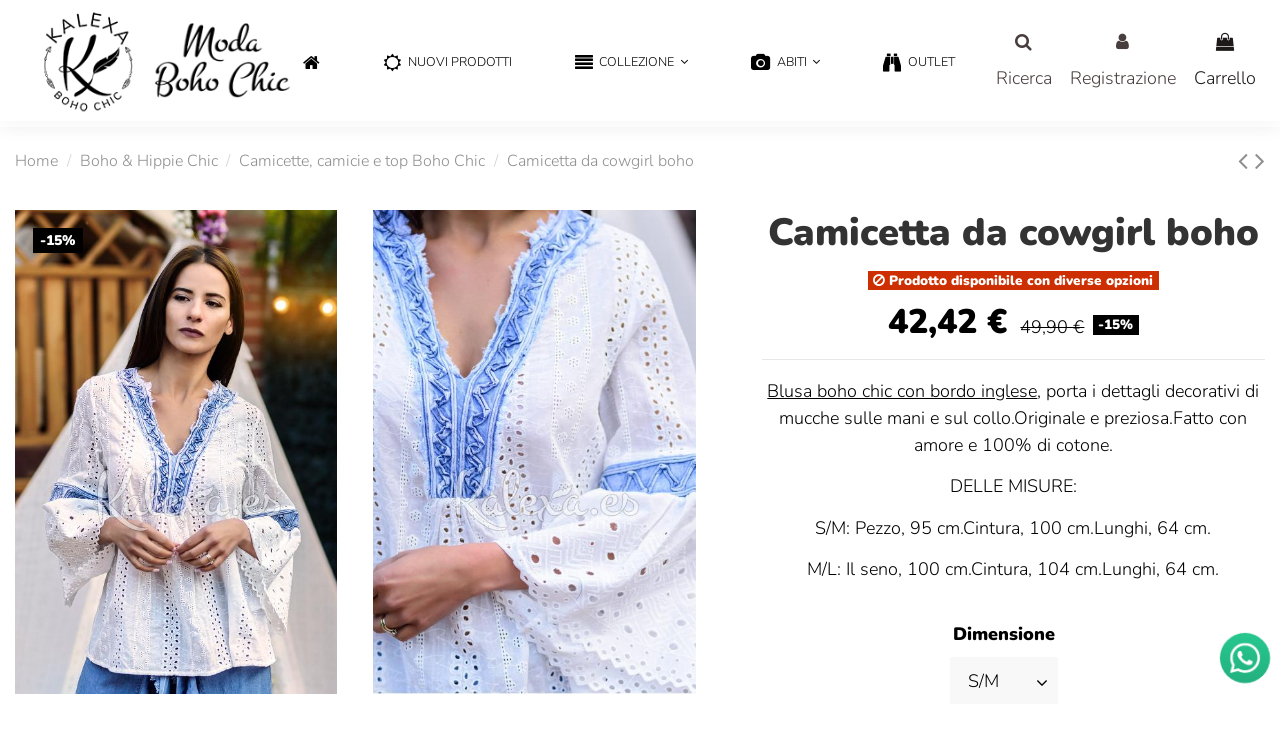

--- FILE ---
content_type: text/html; charset=utf-8
request_url: https://kalexa.es/it/camicette-camicie-e-top-boho-chic/2169-camicetta-da-cowgirl-boho.html
body_size: 23254
content:
<!doctype html>
<html lang="it">

<head>
    
        
  <meta charset="utf-8">


  <meta http-equiv="x-ua-compatible" content="ie=edge">



  


      <!-- Google Tag Manager -->
    <script>(function(w,d,s,l,i){w[l]=w[l]||[];w[l].push({'gtm.start':
      new Date().getTime(),event:'gtm.js'});var f=d.getElementsByTagName(s)[0],
              j=d.createElement(s),dl=l!='dataLayer'?'&l='+l:'';j.async=true;j.src=
              'https://www.googletagmanager.com/gtm.js?id='+i+dl;f.parentNode.insertBefore(j,f);
              })(window,document,'script','dataLayer','GTM-NQ8MW7D');</script>
    <!-- End Google Tag Manager -->
  
  



  <title>Camicetta da cowgirl boho Dimensione S/M</title>
  
    
  
  
    
  
  <meta name="description" content="Blusa boho chic con bordo inglese, porta i dettagli decorativi di mucche sulle mani e sul collo.Originale e preziosa.Fatto con amore e 100% di cotone.DELLE MISURE:S/M: Pezzo, 95 cm.Cintura, 100 cm.Lunghi, 64 cm.M/L: Il seno, 100 cm.Cintura, 104 cm.Lunghi, 64 cm.">
  <meta name="keywords" content="">
    
      <link rel="canonical" href="https://kalexa.es/it/camicette-camicie-e-top-boho-chic/2169-camicetta-da-cowgirl-boho.html">
    

  
    	      <link rel="alternate" href="https://kalexa.es/en/blouses-shirts-and-boho-chic-tops/2169-boho-cowgirl-blouse.html" hreflang="en">
            <link rel="alternate" href="https://kalexa.es/en/blouses-shirts-and-boho-chic-tops/2169-boho-cowgirl-blouse.html" hreflang="x-default">
          	      <link rel="alternate" href="https://kalexa.es/es/blusas-camisas-y-tops-boho-chic/2169-blusa-boho-cowgirl.html" hreflang="es">
          	      <link rel="alternate" href="https://kalexa.es/pt/blusas-camisas-e-tops-boho-chic/2169-blusa-boho-cowgirl.html" hreflang="pt">
          	      <link rel="alternate" href="https://kalexa.es/fr/chemisiers-chemises-et-tops-boho-chic/2169-chemisier-cow-girl-boheme.html" hreflang="fr">
          	      <link rel="alternate" href="https://kalexa.es/de/blusen-hemden-und-tops-boho-chic/2169-boho-cowgirl-bluse.html" hreflang="de">
          	      <link rel="alternate" href="https://kalexa.es/it/camicette-camicie-e-top-boho-chic/2169-camicetta-da-cowgirl-boho.html" hreflang="it">
          	      <link rel="alternate" href="https://kalexa.es/nl/blouses-overhemden-en-tops-boho-chic/2169-blussen-boho-cowgirl.html" hreflang="nl">
            

  
    <script type="application/ld+json">
  {
    "@context": "https://schema.org",
    "@id": "#store-organization",
    "@type": "Organization",
    "name" : "Kalexa",
    "url" : "https://kalexa.es/it/",
  
      "logo": {
        "@type": "ImageObject",
        "url":"https://kalexa.es/img/logo-1685009160.jpg"
      }
      }
</script>

<script type="application/ld+json">
  {
    "@context": "https://schema.org",
    "@type": "WebPage",
    "isPartOf": {
      "@type": "WebSite",
      "url":  "https://kalexa.es/it/",
      "name": "Kalexa"
    },
    "name": "Camicetta da cowgirl boho Dimensione S/M",
    "url":  "https://kalexa.es/it/camicette-camicie-e-top-boho-chic/2169-camicetta-da-cowgirl-boho.html"
  }
</script>


  <script type="application/ld+json">
    {
      "@context": "https://schema.org",
      "@type": "BreadcrumbList",
      "itemListElement": [
                  {
            "@type": "ListItem",
            "position": 1,
            "name": "Home",
            "item": "https://kalexa.es/it/"
          },              {
            "@type": "ListItem",
            "position": 2,
            "name": "Boho &amp; Hippie Chic",
            "item": "https://kalexa.es/it/29-boho-e-hippie-chic"
          },              {
            "@type": "ListItem",
            "position": 3,
            "name": "Camicette, camicie e top Boho Chic",
            "item": "https://kalexa.es/it/49-camicette-camicie-e-top-boho-chic"
          },              {
            "@type": "ListItem",
            "position": 4,
            "name": "Camicetta da cowgirl boho",
            "item": "https://kalexa.es/it/camicette-camicie-e-top-boho-chic/2169-camicetta-da-cowgirl-boho.html"
          }          ]
    }
  </script>


  

  
    <script type="application/ld+json">
  {
    "@context": "https://schema.org/",
    "@type": "Product",
    "@id": "#product-snippet-id",
    "name": "Camicetta da cowgirl boho",
    "description": "Blusa boho chic con bordo inglese, porta i dettagli decorativi di mucche sulle mani e sul collo.Originale e preziosa.Fatto con amore e 100% di cotone.DELLE MISURE:S/M: Pezzo, 95 cm.Cintura, 100 cm.Lunghi, 64 cm.M/L: Il seno, 100 cm.Cintura, 104 cm.Lunghi, 64 cm.",
    "category": "Camicette, camicie e top Boho Chic",
    "image" :"https://kalexa.es/10058-home_default/camicetta-da-cowgirl-boho.jpg",    "sku": "2169",
    "mpn": "2169"
        ,
    "brand": {
      "@type": "Brand",
      "name": "Kalexa"
    }
                ,
    "offers": {
      "@type": "Offer",
      "priceCurrency": "EUR",
      "name": "Camicetta da cowgirl boho",
      "price": "42.42",
      "url": "https://kalexa.es/it/camicette-camicie-e-top-boho-chic/2169-5625-camicetta-da-cowgirl-boho.html#/43-dimensione-s_m",
      "priceValidUntil": "2026-02-03",
              "image": ["https://kalexa.es/10058-thickbox_default/camicetta-da-cowgirl-boho.jpg","https://kalexa.es/10059-thickbox_default/camicetta-da-cowgirl-boho.jpg","https://kalexa.es/10060-thickbox_default/camicetta-da-cowgirl-boho.jpg"],
            "sku": "2169",
      "mpn": "2169",
                    "availability": "https://schema.org/OutOfStock",
      "seller": {
        "@type": "Organization",
        "name": "Kalexa"
      }
    }
      }
</script>


  
    
  



    <meta property="og:type" content="product">
    <meta property="og:url" content="https://kalexa.es/it/camicette-camicie-e-top-boho-chic/2169-camicetta-da-cowgirl-boho.html">
    <meta property="og:title" content="Camicetta da cowgirl boho Dimensione S/M">
    <meta property="og:site_name" content="Kalexa">
    <meta property="og:description" content="Blusa boho chic con bordo inglese, porta i dettagli decorativi di mucche sulle mani e sul collo.Originale e preziosa.Fatto con amore e 100% di cotone.DELLE MISURE:S/M: Pezzo, 95 cm.Cintura, 100 cm.Lunghi, 64 cm.M/L: Il seno, 100 cm.Cintura, 104 cm.Lunghi, 64 cm.">
            <meta property="og:image" content="https://kalexa.es/10058-thickbox_default/camicetta-da-cowgirl-boho.jpg">
        <meta property="og:image:width" content="1000">
        <meta property="og:image:height" content="1500">
    




      <meta name="viewport" content="width=device-width, initial-scale=1">
  




  <link rel="icon" type="image/vnd.microsoft.icon" href="https://kalexa.es/img/favicon.ico?1685009160">
  <link rel="shortcut icon" type="image/x-icon" href="https://kalexa.es/img/favicon.ico?1685009160">
    




    <link rel="stylesheet" href="https://live.sequracdn.com/assets/css/prestashop_rebranded_16.css" type="text/css" media="all">
  <link rel="stylesheet" href="https://kalexa.es/themes/warehouse/assets/cache/theme-e9314e659.css" type="text/css" media="all">




<link rel="preload" as="font"
      href="/themes/warehouse/assets/css/font-awesome/fonts/fontawesome-webfont.woff?v=4.7.0"
      type="font/woff" crossorigin="anonymous">
<link rel="preload" as="font"
      href="/themes/warehouse/assets/css/font-awesome/fonts/fontawesome-webfont.woff2?v=4.7.0"
      type="font/woff2" crossorigin="anonymous">


<link  rel="preload stylesheet"  as="style" href="/themes/warehouse/assets/css/font-awesome/css/font-awesome-preload.css"
       type="text/css" crossorigin="anonymous">





  

  <script>
        var elementorFrontendConfig = {"isEditMode":"","stretchedSectionContainer":"","instagramToken":"","is_rtl":false,"ajax_csfr_token_url":"https:\/\/kalexa.es\/it\/module\/iqitelementor\/Actions?process=handleCsfrToken&ajax=1"};
        var iqitTheme = {"rm_sticky":"0","rm_breakpoint":0,"op_preloader":"0","cart_style":"side","cart_confirmation":"open","h_layout":"3","f_fixed":"","f_layout":"1","h_absolute":"1","h_sticky":"header","hw_width":"inherit","mm_content":"separate","hm_submenu_width":"default","h_search_type":"full","pl_lazyload":true,"pl_infinity":true,"pl_rollover":false,"pl_crsl_autoplay":false,"pl_slider_ld":4,"pl_slider_d":4,"pl_slider_t":3,"pl_slider_p":2,"pp_thumbs":"leftd","pp_zoom":"none","pp_image_layout":"column","pp_tabs":"accordion","pl_grid_qty":false};
        var iqitcountdown_days = "d.";
        var iqitfdc_from = 0;
        var iqitmegamenu = {"sticky":"false","containerSelector":"#wrapper > .container"};
        var iqitpopup = {"time":10,"name":"iqitpopup_32435","delay":2500};
        var iqitwishlist = {"nbProducts":0};
        var pixel_fc = "https:\/\/kalexa.es\/it\/module\/pspixel\/FrontAjaxPixel";
        var prestashop = {"cart":{"products":[],"totals":{"total":{"type":"total","label":"Totale","amount":0,"value":"0,00\u00a0\u20ac"},"total_including_tax":{"type":"total","label":"Totale (tasse incl.)","amount":0,"value":"0,00\u00a0\u20ac"},"total_excluding_tax":{"type":"total","label":"Totale (tasse escl.)","amount":0,"value":"0,00\u00a0\u20ac"}},"subtotals":{"products":{"type":"products","label":"Totale parziale","amount":0,"value":"0,00\u00a0\u20ac"},"discounts":null,"shipping":{"type":"shipping","label":"Spedizione","amount":0,"value":""},"tax":null},"products_count":0,"summary_string":"0 articoli","vouchers":{"allowed":1,"added":[]},"discounts":[],"minimalPurchase":12.36,"minimalPurchaseRequired":"\u00c8 richiesto un acquisto minimo complessivo di 12,36\u00a0\u20ac (Iva esclusa) per convalidare il tuo ordine. il totale attuale \u00e8 0,00\u00a0\u20ac (Iva escl.)."},"currency":{"id":2,"name":"Euro","iso_code":"EUR","iso_code_num":"978","sign":"\u20ac"},"customer":{"lastname":null,"firstname":null,"email":null,"birthday":null,"newsletter":null,"newsletter_date_add":null,"optin":null,"website":null,"company":null,"siret":null,"ape":null,"is_logged":false,"gender":{"type":null,"name":null},"addresses":[]},"language":{"name":"Italiano","iso_code":"it","locale":"it-IT","language_code":"it-IT","is_rtl":"0","date_format_lite":"Y-m-d","date_format_full":"Y-m-d H:i:s","id":9},"page":{"title":"","canonical":"https:\/\/kalexa.es\/it\/camicette-camicie-e-top-boho-chic\/2169-camicetta-da-cowgirl-boho.html","meta":{"title":"Camicetta da cowgirl boho Dimensione S\/M","description":"Blusa boho chic con bordo inglese, porta i dettagli decorativi di mucche sulle mani e sul collo.Originale e preziosa.Fatto con amore e 100% di cotone.DELLE MISURE:S\/M: Pezzo, 95 cm.Cintura, 100 cm.Lunghi, 64 cm.M\/L: Il seno, 100 cm.Cintura, 104 cm.Lunghi, 64 cm.","keywords":"","robots":"index"},"page_name":"product","body_classes":{"lang-it":true,"lang-rtl":false,"country-US":true,"currency-EUR":true,"layout-full-width":true,"page-product":true,"tax-display-enabled":true,"product-id-2169":true,"product-Camicetta da cowgirl boho":true,"product-id-category-49":true,"product-id-manufacturer-0":true,"product-id-supplier-0":true,"product-available-for-order":true},"admin_notifications":[]},"shop":{"name":"Kalexa","logo":"https:\/\/kalexa.es\/img\/logo-1685009160.jpg","stores_icon":"https:\/\/kalexa.es\/img\/logo_stores.png","favicon":"https:\/\/kalexa.es\/img\/favicon.ico"},"urls":{"base_url":"https:\/\/kalexa.es\/","current_url":"https:\/\/kalexa.es\/it\/camicette-camicie-e-top-boho-chic\/2169-camicetta-da-cowgirl-boho.html","shop_domain_url":"https:\/\/kalexa.es","img_ps_url":"https:\/\/kalexa.es\/img\/","img_cat_url":"https:\/\/kalexa.es\/img\/c\/","img_lang_url":"https:\/\/kalexa.es\/img\/l\/","img_prod_url":"https:\/\/kalexa.es\/img\/p\/","img_manu_url":"https:\/\/kalexa.es\/img\/m\/","img_sup_url":"https:\/\/kalexa.es\/img\/su\/","img_ship_url":"https:\/\/kalexa.es\/img\/s\/","img_store_url":"https:\/\/kalexa.es\/img\/st\/","img_col_url":"https:\/\/kalexa.es\/img\/co\/","img_url":"https:\/\/kalexa.es\/themes\/warehouse\/assets\/img\/","css_url":"https:\/\/kalexa.es\/themes\/warehouse\/assets\/css\/","js_url":"https:\/\/kalexa.es\/themes\/warehouse\/assets\/js\/","pic_url":"https:\/\/kalexa.es\/upload\/","pages":{"address":"https:\/\/kalexa.es\/it\/indirizzo","addresses":"https:\/\/kalexa.es\/it\/indirizzi","authentication":"https:\/\/kalexa.es\/it\/entra","cart":"https:\/\/kalexa.es\/it\/carrello","category":"https:\/\/kalexa.es\/it\/index.php?controller=category","cms":"https:\/\/kalexa.es\/it\/index.php?controller=cms","contact":"https:\/\/kalexa.es\/it\/contattaci","discount":"https:\/\/kalexa.es\/it\/sconto","guest_tracking":"https:\/\/kalexa.es\/it\/tracciatura-ospite","history":"https:\/\/kalexa.es\/it\/storico-ordini","identity":"https:\/\/kalexa.es\/it\/dati-personali","index":"https:\/\/kalexa.es\/it\/","my_account":"https:\/\/kalexa.es\/it\/il-mio-account","order_confirmation":"https:\/\/kalexa.es\/it\/conferma-ordine","order_detail":"https:\/\/kalexa.es\/it\/index.php?controller=order-detail","order_follow":"https:\/\/kalexa.es\/it\/segui-l-ordine","order":"https:\/\/kalexa.es\/it\/ordine","order_return":"https:\/\/kalexa.es\/it\/index.php?controller=order-return","order_slip":"https:\/\/kalexa.es\/it\/nota-di-credito","pagenotfound":"https:\/\/kalexa.es\/it\/errore-404","password":"https:\/\/kalexa.es\/it\/hai-dimenticato-la-password","pdf_invoice":"https:\/\/kalexa.es\/it\/index.php?controller=pdf-invoice","pdf_order_return":"https:\/\/kalexa.es\/it\/index.php?controller=pdf-order-return","pdf_order_slip":"https:\/\/kalexa.es\/it\/index.php?controller=pdf-order-slip","prices_drop":"https:\/\/kalexa.es\/it\/offerte","product":"https:\/\/kalexa.es\/it\/index.php?controller=product","search":"https:\/\/kalexa.es\/it\/cerca","sitemap":"https:\/\/kalexa.es\/it\/mappa-del-sito","stores":"https:\/\/kalexa.es\/it\/negozi","supplier":"https:\/\/kalexa.es\/it\/fornitori","register":"https:\/\/kalexa.es\/it\/entra?create_account=1","order_login":"https:\/\/kalexa.es\/it\/ordine?login=1"},"alternative_langs":{"en-us":"https:\/\/kalexa.es\/en\/blouses-shirts-and-boho-chic-tops\/2169-boho-cowgirl-blouse.html","es-es":"https:\/\/kalexa.es\/es\/blusas-camisas-y-tops-boho-chic\/2169-blusa-boho-cowgirl.html","pt-PT":"https:\/\/kalexa.es\/pt\/blusas-camisas-e-tops-boho-chic\/2169-blusa-boho-cowgirl.html","fr-FR":"https:\/\/kalexa.es\/fr\/chemisiers-chemises-et-tops-boho-chic\/2169-chemisier-cow-girl-boheme.html","de-DE":"https:\/\/kalexa.es\/de\/blusen-hemden-und-tops-boho-chic\/2169-boho-cowgirl-bluse.html","it-IT":"https:\/\/kalexa.es\/it\/camicette-camicie-e-top-boho-chic\/2169-camicetta-da-cowgirl-boho.html","nl-NL":"https:\/\/kalexa.es\/nl\/blouses-overhemden-en-tops-boho-chic\/2169-blussen-boho-cowgirl.html"},"theme_assets":"\/themes\/warehouse\/assets\/","actions":{"logout":"https:\/\/kalexa.es\/it\/?mylogout="},"no_picture_image":{"bySize":{"small_default":{"url":"https:\/\/kalexa.es\/img\/p\/it-default-small_default.jpg","width":90,"height":135},"cart_default":{"url":"https:\/\/kalexa.es\/img\/p\/it-default-cart_default.jpg","width":120,"height":180},"medium_default":{"url":"https:\/\/kalexa.es\/img\/p\/it-default-medium_default.jpg","width":320,"height":480},"home_default":{"url":"https:\/\/kalexa.es\/img\/p\/it-default-home_default.jpg","width":333,"height":500},"large_default":{"url":"https:\/\/kalexa.es\/img\/p\/it-default-large_default.jpg","width":500,"height":750},"thickbox_default":{"url":"https:\/\/kalexa.es\/img\/p\/it-default-thickbox_default.jpg","width":1000,"height":1500}},"small":{"url":"https:\/\/kalexa.es\/img\/p\/it-default-small_default.jpg","width":90,"height":135},"medium":{"url":"https:\/\/kalexa.es\/img\/p\/it-default-home_default.jpg","width":333,"height":500},"large":{"url":"https:\/\/kalexa.es\/img\/p\/it-default-thickbox_default.jpg","width":1000,"height":1500},"legend":""}},"configuration":{"display_taxes_label":true,"display_prices_tax_incl":true,"is_catalog":false,"show_prices":true,"opt_in":{"partner":false},"quantity_discount":{"type":"discount","label":"Sconto unit\u00e0"},"voucher_enabled":1,"return_enabled":1},"field_required":[],"breadcrumb":{"links":[{"title":"Home","url":"https:\/\/kalexa.es\/it\/"},{"title":"Boho & Hippie Chic","url":"https:\/\/kalexa.es\/it\/29-boho-e-hippie-chic"},{"title":"Camicette, camicie e top Boho Chic","url":"https:\/\/kalexa.es\/it\/49-camicette-camicie-e-top-boho-chic"},{"title":"Camicetta da cowgirl boho","url":"https:\/\/kalexa.es\/it\/camicette-camicie-e-top-boho-chic\/2169-camicetta-da-cowgirl-boho.html"}],"count":4},"link":{"protocol_link":"https:\/\/","protocol_content":"https:\/\/"},"time":1768841956,"static_token":"3c15812a17b02435420828ded1be5e73","token":"1a05e791191212878a04037f02c8486e","debug":false};
        var psemailsubscription_subscription = "https:\/\/kalexa.es\/it\/module\/ps_emailsubscription\/subscription";
        var psr_icon_color = "#000000";
      </script>



  
                            <link rel="alternate" href="https://kalexa.es/en/blouses-shirts-and-boho-chic-tops/2169-boho-cowgirl-blouse.html"
                  hreflang="en-us"/>
                                    <link rel="alternate" href="https://kalexa.es/es/blusas-camisas-y-tops-boho-chic/2169-blusa-boho-cowgirl.html"
                  hreflang="es-es"/>
                                    <link rel="alternate" href="https://kalexa.es/pt/blusas-camisas-e-tops-boho-chic/2169-blusa-boho-cowgirl.html"
                  hreflang="pt-PT"/>
                                    <link rel="alternate" href="https://kalexa.es/fr/chemisiers-chemises-et-tops-boho-chic/2169-chemisier-cow-girl-boheme.html"
                  hreflang="fr-FR"/>
                                    <link rel="alternate" href="https://kalexa.es/de/blusen-hemden-und-tops-boho-chic/2169-boho-cowgirl-bluse.html"
                  hreflang="de-DE"/>
                                    <link rel="alternate" href="https://kalexa.es/it/camicette-camicie-e-top-boho-chic/2169-camicetta-da-cowgirl-boho.html"
                  hreflang="it-IT"/>
                                    <link rel="canonical" href="https://kalexa.es/it/camicette-camicie-e-top-boho-chic/2169-camicetta-da-cowgirl-boho.html"/>
                                    <link rel="alternate" href="https://kalexa.es/it/camicette-camicie-e-top-boho-chic/2169-camicetta-da-cowgirl-boho.html" hreflang="x-default"/>
                                    <link rel="alternate" href="https://kalexa.es/nl/blouses-overhemden-en-tops-boho-chic/2169-blussen-boho-cowgirl.html"
                  hreflang="nl-NL"/>
                


                                                                <link href="/modules/homecategoriez/views/css/1.7.css" rel="stylesheet"><script type="text/javascript">
    var Text = "";
    var Background_color = "#";
    var Textcolor = "#";
    var arTabAltTitle = Text;
    var arTabPosition = "up";
    var arTabAnimation = "popFade";
    var arTabColor =  "#";
    var arTabBG = "#";
    var arTabFontStyle = "lighter";
    var arTabFontFamily = "Arial";
    var arTabType = "circle";
    var arTabCartBadge = 1;
    var arTabBlurBadge = 1;

    var link_img = "https://kalexa.es//modules/babrowsertabbadge/views/img/icon_image/favicon.ico";
    var baismobile = "0";
</script>
<!-- Facebook Pixel Code -->

    <script>

    !function(f,b,e,v,n,t,s)
    {if(f.fbq)return;n=f.fbq=function(){n.callMethod? n.callMethod.apply(n,arguments):n.queue.push(arguments)};
    if(!f._fbq)f._fbq=n;n.push=n;n.loaded=!0;n.version='2.0';n.agent='plprestashop-download'; // n.agent to keep because of partnership
    n.queue=[];t=b.createElement(e);t.async=!0;
    t.src=v;s=b.getElementsByTagName(e)[0];
    s.parentNode.insertBefore(t,s)}(window, document,'script', 'https://connect.facebook.net/en_US/fbevents.js');
    fbq('init', '3545926328772203');
    fbq('track', 'PageView');

    </script>

<noscript>
<img height="1" width="1" style="display:none" src="https://www.facebook.com/tr?id=3545926328772203&ev=PageView&noscript=1"/>
</noscript>

<!-- End Facebook Pixel Code -->

<!-- DO NOT MODIFY -->
<!-- End Facebook Pixel Code -->

<!-- Set Facebook Pixel Product Export -->
    <meta property="og:title" content="Camicetta da cowgirl boho">
    <meta property="og:description" content="Blusa boho chic con bordo inglese, porta i dettagli decorativi di mucche sulle mani e sul collo.Originale e preziosa.Fatto con amore e 100% di cotone.DELLE MISURE:S/M: Pezzo, 95 cm.Cintura, 100 cm.Lunghi, 64 cm.M/L: Il seno, 100 cm.Cintura, 104 cm.Lunghi, 64 cm.">
    <meta property="og:url" content="https://kalexa.es/it/camicette-camicie-e-top-boho-chic/2169-camicetta-da-cowgirl-boho.html">
    <meta property="og:image" content="https://kalexa.es/10058-medium_default/camicetta-da-cowgirl-boho.jpg">
    <meta property="product:brand" content="">
    <meta property="product:availability" content="In stock">
    <meta property="product:condition" content="new">
    <meta property="product:price:amount" content="42.42">
    <meta property="product:price:currency" content="EUR">
    <meta property="product:retailer_item_id" content="2169">
<!-- END OF Set Facebook Pixel Product Export -->


<script>
fbq('track', 'ViewContent', {content_name: 'Camicetta da cowgirl boho (IT)', content_ids: ['2169'], content_type: 'product_group', value: 42.42, currency: 'EUR'});
</script>





    
            <meta property="product:pretax_price:amount" content="35.053719">
        <meta property="product:pretax_price:currency" content="EUR">
        <meta property="product:price:amount" content="42.42">
        <meta property="product:price:currency" content="EUR">
        
    

    </head>

<body id="product" class="lang-it country-us currency-eur layout-full-width page-product tax-display-enabled product-id-2169 product-camicetta-da-cowgirl-boho product-id-category-49 product-id-manufacturer-0 product-id-supplier-0 product-available-for-order body-desktop-header-style-w-3">


            <!-- Google Tag Manager (noscript) -->
        <noscript><iframe src="https://www.googletagmanager.com/ns.html?id=GTM-NQ8MW7D"
                          height="0" width="0" style="display:none;visibility:hidden"></iframe></noscript>
        <!-- End Google Tag Manager (noscript) -->
    




    


<main id="main-page-content"  >
    
            

    <header id="header" class="desktop-header-style-w-3">
        
            
  <div class="header-banner">
    
  </div>




            <nav class="header-nav">
        <div class="container">
    
        <div class="row justify-content-between">
            <div class="col col-auto col-md left-nav">
                                
            </div>
            <div class="col col-auto center-nav text-center">
                
             </div>
            <div class="col col-auto col-md right-nav text-right">
                

<div id="language_selector" class="d-inline-block">
    <div class="language-selector-wrapper d-inline-block">
        <div class="language-selector dropdown js-dropdown">
            <a class="expand-more" data-toggle="dropdown" data-iso-code="it"><img width="16" height="11" src="https://kalexa.es/img/l/9.jpg" alt="Italiano" class="img-fluid lang-flag" /> Italiano <i class="fa fa-angle-down fa-fw" aria-hidden="true"></i></a>
            <div class="dropdown-menu">
                <ul>
                                            <li >
                            <a href="https://kalexa.es/en/blouses-shirts-and-boho-chic-tops/2169-boho-cowgirl-blouse.html" rel="alternate" hreflang="en"
                               class="dropdown-item"><img width="16" height="11" src="https://kalexa.es/img/l/1.jpg" alt="English" class="img-fluid lang-flag"  data-iso-code="en"/> English</a>
                        </li>
                                            <li >
                            <a href="https://kalexa.es/es/blusas-camisas-y-tops-boho-chic/2169-blusa-boho-cowgirl.html" rel="alternate" hreflang="es"
                               class="dropdown-item"><img width="16" height="11" src="https://kalexa.es/img/l/3.jpg" alt="Español" class="img-fluid lang-flag"  data-iso-code="es"/> Español</a>
                        </li>
                                            <li >
                            <a href="https://kalexa.es/pt/blusas-camisas-e-tops-boho-chic/2169-blusa-boho-cowgirl.html" rel="alternate" hreflang="pt"
                               class="dropdown-item"><img width="16" height="11" src="https://kalexa.es/img/l/6.jpg" alt="Portuguese" class="img-fluid lang-flag"  data-iso-code="pt"/> Portuguese</a>
                        </li>
                                            <li >
                            <a href="https://kalexa.es/fr/chemisiers-chemises-et-tops-boho-chic/2169-chemisier-cow-girl-boheme.html" rel="alternate" hreflang="fr"
                               class="dropdown-item"><img width="16" height="11" src="https://kalexa.es/img/l/7.jpg" alt="Français" class="img-fluid lang-flag"  data-iso-code="fr"/> Français</a>
                        </li>
                                            <li >
                            <a href="https://kalexa.es/de/blusen-hemden-und-tops-boho-chic/2169-boho-cowgirl-bluse.html" rel="alternate" hreflang="de"
                               class="dropdown-item"><img width="16" height="11" src="https://kalexa.es/img/l/8.jpg" alt="Deutsch" class="img-fluid lang-flag"  data-iso-code="de"/> Deutsch</a>
                        </li>
                                            <li  class="current" >
                            <a href="https://kalexa.es/it/camicette-camicie-e-top-boho-chic/2169-camicetta-da-cowgirl-boho.html" rel="alternate" hreflang="it"
                               class="dropdown-item"><img width="16" height="11" src="https://kalexa.es/img/l/9.jpg" alt="Italiano" class="img-fluid lang-flag"  data-iso-code="it"/> Italiano</a>
                        </li>
                                            <li >
                            <a href="https://kalexa.es/nl/blouses-overhemden-en-tops-boho-chic/2169-blussen-boho-cowgirl.html" rel="alternate" hreflang="nl"
                               class="dropdown-item"><img width="16" height="11" src="https://kalexa.es/img/l/10.jpg" alt="Nederlands" class="img-fluid lang-flag"  data-iso-code="nl"/> Nederlands</a>
                        </li>
                                    </ul>
            </div>
        </div>
    </div>
</div>
<div class="d-inline-block">
    <a href="//kalexa.es/it/module/iqitwishlist/view">
        <i class="fa fa-heart-o fa-fw" aria-hidden="true"></i> Wishlist (<span
                id="iqitwishlist-nb"></span>)
    </a>
</div>

             </div>
        </div>

                        </div>
            </nav>
        



<div id="desktop-header" class="desktop-header-style-3">
    
            
<div class="header-top">
    <div id="desktop-header-container" class="container">
        <div class="row align-items-center">
                            <div class="col col-auto col-header-left">
                    <div id="desktop_logo">
                        
  <a href="https://kalexa.es/it/">
    <img class="logo img-fluid"
         src="https://kalexa.es/img/logo-1685009160.jpg"
                  alt="Kalexa"
         width="327"
         height="121"
    >
  </a>

                    </div>
                    
                </div>
                <div class="col col-header-center">
                                        
                </div>
                        <div class="col col-auto col-header-right">
                <div class="row no-gutters justify-content-end">
                                            <div id="header-search-btn" class="col col-auto header-btn-w header-search-btn-w">
    <a data-toggle="dropdown" id="header-search-btn-drop"  class="header-btn header-search-btn" data-display="static">
        <i class="fa fa-search fa-fw icon" aria-hidden="true"></i>
        <span class="title">Ricerca</span>
    </a>
        <div class="dropdown-menu-custom  dropdown-menu">
        <div class="dropdown-content modal-backdrop fullscreen-search">
            
<!-- Block search module TOP -->
<div id="search_widget" class="search-widget" data-search-controller-url="https://kalexa.es/it/module/iqitsearch/searchiqit">
    <form method="get" action="https://kalexa.es/it/module/iqitsearch/searchiqit">
        <div class="input-group">
            <input type="text" name="s" value="" data-all-text="Mostra tutti i risultati"
                   data-blog-text="Post sul blog"
                   data-product-text="Prodotto"
                   data-brands-text="Marca"
                   autocomplete="off" autocorrect="off" autocapitalize="off" spellcheck="false"
                   placeholder="Cerca nel nostro catalogo" class="form-control form-search-control" />
            <button type="submit" class="search-btn">
                <i class="fa fa-search"></i>
            </button>
        </div>
    </form>
</div>
<!-- /Block search module TOP -->

            <div id="fullscreen-search-backdrop"></div>
        </div>
    </div>
    </div>
                    
                    
                                            <div id="header-user-btn" class="col col-auto header-btn-w header-user-btn-w">
            <a href="https://kalexa.es/it/il-mio-account"
           title="Accedi al tuo account cliente"
           rel="nofollow" class="header-btn header-user-btn">
            <i class="fa fa-user fa-fw icon" aria-hidden="true"></i>
            <span class="title">Registrazione</span>
        </a>
    </div>









                                        

                    

                                            
                                                    <div id="ps-shoppingcart-wrapper" class="col col-auto">
    <div id="ps-shoppingcart"
         class="header-btn-w header-cart-btn-w ps-shoppingcart side-cart">
         <div id="blockcart" class="blockcart cart-preview"
         data-refresh-url="//kalexa.es/it/module/ps_shoppingcart/ajax">
        <a id="cart-toogle" class="cart-toogle header-btn header-cart-btn" data-toggle="dropdown" data-display="static">
            <i class="fa fa-shopping-bag fa-fw icon" aria-hidden="true"><span class="cart-products-count-btn  d-none">0</span></i>
            <span class="info-wrapper">
            <span class="title">Carrello</span>
            <span class="cart-toggle-details">
            <span class="text-faded cart-separator"> / </span>
                            Vuota
                        </span>
            </span>
        </a>
        <div id="_desktop_blockcart-content" class="dropdown-menu-custom dropdown-menu">
    <div id="blockcart-content" class="blockcart-content" >
        <div class="cart-title">
            <span class="modal-title">Il tuo carrello</span>
            <button type="button" id="js-cart-close" class="close">
                <span>×</span>
            </button>
            <hr>
        </div>
                    <span class="no-items">Non ci sono più articoli nel tuo carrello</span>
            </div>
</div> </div>




    </div>
</div>
                                                
                                    </div>
                
            </div>
            <div class="col-12">
                <div class="row">
                    <script type="text/javascript">
    var Text = "";
    var Background_color = "#";
    var Textcolor = "#";
    var arTabAltTitle = Text;
    var arTabPosition = "up";
    var arTabAnimation = "popFade";
    var arTabColor =  "#";
    var arTabBG = "#";
    var arTabFontStyle = "lighter";
    var arTabFontFamily = "Arial";
    var arTabType = "circle";
    var arTabCartBadge = 1;
    var arTabBlurBadge = 1;

    var link_img = "https://kalexa.es//modules/babrowsertabbadge/views/img/icon_image/favicon.ico";
    var baismobile = "0";
</script>

                </div>
            </div>
        </div>
    </div>
</div>
<div class="container iqit-megamenu-container"><div id="iqitmegamenu-wrapper" class="iqitmegamenu-wrapper iqitmegamenu-all">
	<div class="container container-iqitmegamenu">
		<div id="iqitmegamenu-horizontal" class="iqitmegamenu  clearfix" role="navigation">

						
			<nav id="cbp-hrmenu" class="cbp-hrmenu cbp-horizontal cbp-hrsub-narrow">
				<ul>
											<li id="cbp-hrmenu-tab-3"
							class="cbp-hrmenu-tab cbp-hrmenu-tab-3 cbp-onlyicon ">
							<a href="https://kalexa.es/it/" class="nav-link" 
										>
										

										<span class="cbp-tab-title"> <i
												class="icon fa fa-home cbp-mainlink-icon"></i>
											</span>
																			</a>
																</li>
												<li id="cbp-hrmenu-tab-4"
							class="cbp-hrmenu-tab cbp-hrmenu-tab-4 ">
							<a href="/it/nuovi-prodotti" class="nav-link" 
										>
										

										<span class="cbp-tab-title"> <i
												class="icon fa fa-sun-o cbp-mainlink-icon"></i>
											Nuovi Prodotti</span>
																			</a>
																</li>
												<li id="cbp-hrmenu-tab-5"
							class="cbp-hrmenu-tab cbp-hrmenu-tab-5  cbp-has-submeu">
							<a role="button" class="cbp-empty-mlink nav-link">
									

										<span class="cbp-tab-title"> <i
												class="icon fa fa-align-justify cbp-mainlink-icon"></i>
											Collezione											<i class="fa fa-angle-down cbp-submenu-aindicator"></i></span>
																			</a>
																			<div class="cbp-hrsub col-12">
											<div class="cbp-hrsub-inner">
												<div class="container iqitmegamenu-submenu-container">
													
																																													




<div class="row menu_row menu-element  first_rows menu-element-id-1">
                

                                                




    <div class="col-4 cbp-menu-column cbp-menu-element menu-element-id-2 ">
        <div class="cbp-menu-column-inner">
                        
                
                
                    
                                                    <div class="row cbp-categories-row">
                                                                                                            <div class="col-12">
                                            <div class="cbp-category-link-w"><a href="https://kalexa.es/it/29-boho-e-hippie-chic"
                                                                                class="cbp-column-title nav-link cbp-category-title">Boho &amp; Hippie Chic</a>
                                                                                                                                                    
    <ul class="cbp-links cbp-category-tree"><li ><div class="cbp-category-link-w"><a href="https://kalexa.es/it/31-abiti-boho-chic">Abiti Boho Chic</a></div></li><li ><div class="cbp-category-link-w"><a href="https://kalexa.es/it/50-gonne-boho-chic">Gonne Boho Chic</a></div></li><li ><div class="cbp-category-link-w"><a href="https://kalexa.es/it/54-pantaloni-boho-chic">Pantaloni Boho Chic</a></div></li><li ><div class="cbp-category-link-w"><a href="https://kalexa.es/it/35-maglie-e-poncho-in-stile-boho-chic">Maglie e poncho in stile boho chic</a></div></li><li ><div class="cbp-category-link-w"><a href="https://kalexa.es/it/49-camicette-camicie-e-top-boho-chic">Camicette, camicie e top Boho Chic</a></div></li><li ><div class="cbp-category-link-w"><a href="https://kalexa.es/it/48-giacche-e-cappotti-boho">Giacche e cappotti Boho</a></div></li><li ><div class="cbp-category-link-w"><a href="https://kalexa.es/it/55-kimono-e-cardigan-boho-chic">Kimono e cardigan boho chic</a></div></li><li ><div class="cbp-category-link-w"><a href="https://kalexa.es/it/52-tute-e-abiti-boho-chic">Tute e abiti Boho Chic</a></div></li></ul>

                                                                                            </div>
                                        </div>
                                                                                                </div>
                                            
                
            

            
            </div>    </div>
                                    




    <div class="col-4 cbp-menu-column cbp-menu-element menu-element-id-3 ">
        <div class="cbp-menu-column-inner">
                        
                
                
                    
                                                    <div class="row cbp-categories-row">
                                                                                                            <div class="col-12">
                                            <div class="cbp-category-link-w"><a href="https://kalexa.es/it/17-sandali-e-stivali-boho"
                                                                                class="cbp-column-title nav-link cbp-category-title">Sandali e stivali boho</a>
                                                                                                                                                    
    <ul class="cbp-links cbp-category-tree"><li ><div class="cbp-category-link-w"><a href="https://kalexa.es/it/67-copriscarpe-boho">Copriscarpe Boho</a></div></li></ul>

                                                                                            </div>
                                        </div>
                                                                                                </div>
                                            
                
            

                                                




<div class="row menu_row menu-element  menu-element-id-4">
                

                                                




    <div class="col-12 cbp-menu-column cbp-menu-element menu-element-id-5 ">
        <div class="cbp-menu-column-inner">
                        
                
                
                    
                                                    <div class="row cbp-categories-row">
                                                                                                            <div class="col-12">
                                            <div class="cbp-category-link-w"><a href="https://kalexa.es/it/9-complementi"
                                                                                class="cbp-column-title nav-link cbp-category-title">Complementi</a>
                                                                                                                                                    
    <ul class="cbp-links cbp-category-tree"><li ><div class="cbp-category-link-w"><a href="https://kalexa.es/it/14-cinture">Cinture</a></div></li><li ><div class="cbp-category-link-w"><a href="https://kalexa.es/it/13-borse-boho-chic">Borse Boho Chic</a></div></li><li ><div class="cbp-category-link-w"><a href="https://kalexa.es/it/59-cappelli-boho">Cappelli Boho</a></div></li><li ><div class="cbp-category-link-w"><a href="https://kalexa.es/it/24-regali-bohemiani">REGALI BOHEMIANI</a></div></li></ul>

                                                                                            </div>
                                        </div>
                                                                                                </div>
                                            
                
            

            
            </div>    </div>
                            
                </div>
                            
            </div>    </div>
                                    




    <div class="col-4 cbp-menu-column cbp-menu-element menu-element-id-6 ">
        <div class="cbp-menu-column-inner">
                        
                
                
                    
                                                    <div class="row cbp-categories-row">
                                                                                                            <div class="col-12">
                                            <div class="cbp-category-link-w"><a href="https://kalexa.es/it/23-bigiotteria"
                                                                                class="cbp-column-title nav-link cbp-category-title">Bigiotteria</a>
                                                                                                                                                    
    <ul class="cbp-links cbp-category-tree"><li ><div class="cbp-category-link-w"><a href="https://kalexa.es/it/37-collane">Collane</a></div></li><li ><div class="cbp-category-link-w"><a href="https://kalexa.es/it/38-braccialetti">Braccialetti</a></div></li><li ><div class="cbp-category-link-w"><a href="https://kalexa.es/it/44-orecchini">Orecchini</a></div></li><li ><div class="cbp-category-link-w"><a href="https://kalexa.es/it/39-anelli-e-altri">Anelli e altri</a></div></li><li ><div class="cbp-category-link-w"><a href="https://kalexa.es/it/62-cavigliere-boho-chic">Cavigliere Boho Chic</a></div></li></ul>

                                                                                            </div>
                                        </div>
                                                                                                </div>
                                            
                
            

                                                




<div class="row menu_row menu-element  menu-element-id-7">
                

                                                




    <div class="col-12 cbp-menu-column cbp-menu-element menu-element-id-8 ">
        <div class="cbp-menu-column-inner">
                        
                
                
                    
                                                    <div class="row cbp-categories-row">
                                                                                                            <div class="col-12">
                                            <div class="cbp-category-link-w"><a href="https://kalexa.es/it/25-styling"
                                                                                class="cbp-column-title nav-link cbp-category-title">Styling</a>
                                                                                                                                                    
    <ul class="cbp-links cbp-category-tree"><li ><div class="cbp-category-link-w"><a href="https://kalexa.es/it/58-ospite-boemo">Ospite boemo</a></div></li><li ><div class="cbp-category-link-w"><a href="https://kalexa.es/it/61-collezione-sposa-bohemien">Collezione Sposa Bohemien</a></div></li><li ><div class="cbp-category-link-w"><a href="https://kalexa.es/it/65-taglie-piu-grandi">Taglie più grandi</a></div></li><li ><div class="cbp-category-link-w"><a href="https://kalexa.es/it/57-collezione-kalexa-diamond">Collezione Kalexa Diamond</a></div></li><li ><div class="cbp-category-link-w"><a href="https://kalexa.es/it/66-crochet">Crochet</a></div></li></ul>

                                                                                            </div>
                                        </div>
                                                                                                </div>
                                            
                
            

            
            </div>    </div>
                            
                </div>
                            
            </div>    </div>
                            
                </div>
																													
																									</div>
											</div>
										</div>
																</li>
												<li id="cbp-hrmenu-tab-7"
							class="cbp-hrmenu-tab cbp-hrmenu-tab-7  cbp-has-submeu">
							<a href="https://kalexa.es/it/25-styling" class="nav-link" 
										>
										

										<span class="cbp-tab-title"> <i
												class="icon fa fa-camera cbp-mainlink-icon"></i>
											Abiti											<i class="fa fa-angle-down cbp-submenu-aindicator"></i></span>
																			</a>
																			<div class="cbp-hrsub col-5">
											<div class="cbp-hrsub-inner">
												<div class="container iqitmegamenu-submenu-container">
													
																																													




<div class="row menu_row menu-element  first_rows menu-element-id-1">
                

                                                




    <div class="col-10 cbp-menu-column cbp-menu-element menu-element-id-2 ">
        <div class="cbp-menu-column-inner">
                        
                
                
                    
                                                    <ul class="cbp-links cbp-category-tree">
                                                                                                            <li >
                                            <div class="cbp-category-link-w">
                                                <a href="https://kalexa.es/it/58-ospite-boemo">Ospite boemo</a>

                                                                                            </div>
                                        </li>
                                                                                                                                                <li >
                                            <div class="cbp-category-link-w">
                                                <a href="https://kalexa.es/it/61-collezione-sposa-bohemien">Collezione Sposa Bohemien</a>

                                                                                            </div>
                                        </li>
                                                                                                                                                <li >
                                            <div class="cbp-category-link-w">
                                                <a href="https://kalexa.es/it/65-taglie-piu-grandi">Taglie più grandi</a>

                                                                                            </div>
                                        </li>
                                                                                                                                                <li >
                                            <div class="cbp-category-link-w">
                                                <a href="https://kalexa.es/it/57-collezione-kalexa-diamond">Collezione Kalexa Diamond</a>

                                                                                            </div>
                                        </li>
                                                                                                                                                                                                                                                                                                                                                                                                                                                                                                                                                                                                                                                                </ul>
                                            
                
            

            
            </div>    </div>
                            
                </div>
																													
																									</div>
											</div>
										</div>
																</li>
												<li id="cbp-hrmenu-tab-28"
							class="cbp-hrmenu-tab cbp-hrmenu-tab-28 ">
							<a href="https://kalexa.es/it/28-opportunita" class="nav-link" 
										>
										

										<span class="cbp-tab-title"> <i
												class="icon fa fa-binoculars cbp-mainlink-icon"></i>
											Outlet</span>
																			</a>
																</li>
											</ul>
				</nav>
			</div>
		</div>
		<div id="sticky-cart-wrapper"></div>
	</div>

		<div id="_desktop_iqitmegamenu-mobile">
		<div id="iqitmegamenu-mobile"
			class="mobile-menu js-mobile-menu  h-100  d-flex flex-column">

			<div class="mm-panel__header  mobile-menu__header-wrapper px-2 py-2">
				<div class="mobile-menu__header js-mobile-menu__header">

					<button type="button" class="mobile-menu__back-btn js-mobile-menu__back-btn btn">
						<span aria-hidden="true" class="fa fa-angle-left  align-middle mr-4"></span>
						<span class="mobile-menu__title js-mobile-menu__title paragraph-p1 align-middle"></span>
					</button>
					
				</div>
				<button type="button" class="btn btn-icon mobile-menu__close js-mobile-menu__close" aria-label="Close"
					data-toggle="dropdown">
					<span aria-hidden="true" class="fa fa-times"></span>
				</button>
			</div>

			<div class="position-relative mobile-menu__content flex-grow-1 mx-c16 my-c24 ">
				<ul
					class="position-absolute h-100  w-100  m-0 mm-panel__scroller mobile-menu__scroller px-4 py-4">
					<li class="mobile-menu__above-content"></li>
						
		
																	<li
										class="d-flex align-items-center mobile-menu__tab mobile-menu__tab--id-15  js-mobile-menu__tab">
										<a class="flex-fill mobile-menu__link 
												
											 
																				" href="https://kalexa.es/it/"  >
											 
												<i class="icon fa fa-home mobile-menu__tab-icon"></i>
																						
											
											<span class="js-mobile-menu__tab-title">Inizio</span>

																					</a>
										
										
																														</li>
																	<li
										class="d-flex align-items-center mobile-menu__tab mobile-menu__tab--id-16  mobile-menu__tab--has-submenu js-mobile-menu__tab--has-submenu js-mobile-menu__tab">
										<a class="flex-fill mobile-menu__link 
												
											js-mobile-menu__link--has-submenu 
																				"  >
											 
												<i class="icon fa fa-bars mobile-menu__tab-icon"></i>
																						
											
											<span class="js-mobile-menu__tab-title">Collezione</span>

																					</a>
																					<span class="mobile-menu__arrow js-mobile-menu__link--has-submenu">
												<i class="fa fa-angle-right expand-icon" aria-hidden="true"></i>
											</span>
										
										
																							<div class="mobile-menu__submenu mobile-menu__submenu--panel px-4 py-4 js-mobile-menu__submenu">
																											




    <div class="mobile-menu__row  mobile-menu__row--id-1">

            

                                    




        <div
            class="mobile-menu__column mobile-menu__column--id-2">
                
            
            
                
                                                                                                        <div class="cbp-category-link-w mobile-menu__column-categories">
                                    <a href="https://kalexa.es/it/29-boho-e-hippie-chic" class="mobile-menu__column-title">Boho &amp; Hippie Chic</a>
                                                                                                                
    <ul class="mobile-menu__links-list mobile-menu__links-list--lvl-1 "><li class="mobile-menu__links-list-li" ><a href="https://kalexa.es/it/31-abiti-boho-chic" class="text-reset">Abiti Boho Chic</a></li><li class="mobile-menu__links-list-li" ><a href="https://kalexa.es/it/50-gonne-boho-chic" class="text-reset">Gonne Boho Chic</a></li><li class="mobile-menu__links-list-li" ><a href="https://kalexa.es/it/54-pantaloni-boho-chic" class="text-reset">Pantaloni Boho Chic</a></li><li class="mobile-menu__links-list-li" ><a href="https://kalexa.es/it/35-maglie-e-poncho-in-stile-boho-chic" class="text-reset">Maglie e poncho in stile boho chic</a></li><li class="mobile-menu__links-list-li" ><a href="https://kalexa.es/it/49-camicette-camicie-e-top-boho-chic" class="text-reset">Camicette, camicie e top Boho Chic</a></li><li class="mobile-menu__links-list-li" ><a href="https://kalexa.es/it/48-giacche-e-cappotti-boho" class="text-reset">Giacche e cappotti Boho</a></li><li class="mobile-menu__links-list-li" ><a href="https://kalexa.es/it/55-kimono-e-cardigan-boho-chic" class="text-reset">Kimono e cardigan boho chic</a></li><li class="mobile-menu__links-list-li" ><a href="https://kalexa.es/it/52-tute-e-abiti-boho-chic" class="text-reset">Tute e abiti Boho Chic</a></li></ul>

                                                                    </div>

                                                                                                                <div class="cbp-category-link-w mobile-menu__column-categories">
                                    <a href="https://kalexa.es/it/17-sandali-e-stivali-boho" class="mobile-menu__column-title">Sandali e stivali boho</a>
                                                                                                                
    <ul class="mobile-menu__links-list mobile-menu__links-list--lvl-1 "><li class="mobile-menu__links-list-li" ><a href="https://kalexa.es/it/67-copriscarpe-boho" class="text-reset">Copriscarpe Boho</a></li></ul>

                                                                    </div>

                                                                                                                <div class="cbp-category-link-w mobile-menu__column-categories">
                                    <a href="https://kalexa.es/it/9-complementi" class="mobile-menu__column-title">Complementi</a>
                                                                                                                
    <ul class="mobile-menu__links-list mobile-menu__links-list--lvl-1 "><li class="mobile-menu__links-list-li" ><a href="https://kalexa.es/it/14-cinture" class="text-reset">Cinture</a></li><li class="mobile-menu__links-list-li" ><a href="https://kalexa.es/it/13-borse-boho-chic" class="text-reset">Borse Boho Chic</a></li><li class="mobile-menu__links-list-li" ><a href="https://kalexa.es/it/59-cappelli-boho" class="text-reset">Cappelli Boho</a></li><li class="mobile-menu__links-list-li" ><a href="https://kalexa.es/it/24-regali-bohemiani" class="text-reset">REGALI BOHEMIANI</a></li></ul>

                                                                    </div>

                                                                                                                <div class="cbp-category-link-w mobile-menu__column-categories">
                                    <a href="https://kalexa.es/it/23-bigiotteria" class="mobile-menu__column-title">Bigiotteria</a>
                                                                                                                
    <ul class="mobile-menu__links-list mobile-menu__links-list--lvl-1 "><li class="mobile-menu__links-list-li" ><a href="https://kalexa.es/it/37-collane" class="text-reset">Collane</a></li><li class="mobile-menu__links-list-li" ><a href="https://kalexa.es/it/38-braccialetti" class="text-reset">Braccialetti</a></li><li class="mobile-menu__links-list-li" ><a href="https://kalexa.es/it/44-orecchini" class="text-reset">Orecchini</a></li><li class="mobile-menu__links-list-li" ><a href="https://kalexa.es/it/39-anelli-e-altri" class="text-reset">Anelli e altri</a></li><li class="mobile-menu__links-list-li" ><a href="https://kalexa.es/it/62-cavigliere-boho-chic" class="text-reset">Cavigliere Boho Chic</a></li></ul>

                                                                    </div>

                                                    
                                    
            
        

        
                </div>                    
        </div>																									</div>
																														</li>
																	<li
										class="d-flex align-items-center mobile-menu__tab mobile-menu__tab--id-17  js-mobile-menu__tab">
										<a class="flex-fill mobile-menu__link 
												
											 
																				" href="/it/nuovi-prodotti"  >
											 
												<i class="icon fa fa-sun-o mobile-menu__tab-icon"></i>
																						
											
											<span class="js-mobile-menu__tab-title">Nuovi Prodotti</span>

																					</a>
										
										
																														</li>
																	<li
										class="d-flex align-items-center mobile-menu__tab mobile-menu__tab--id-19  mobile-menu__tab--has-submenu js-mobile-menu__tab--has-submenu js-mobile-menu__tab">
										<a class="flex-fill mobile-menu__link 
												
											js-mobile-menu__link--has-submenu 
																				" href="https://kalexa.es/it/25-styling"  >
											 
												<i class="icon fa fa-camera mobile-menu__tab-icon"></i>
																						
											
											<span class="js-mobile-menu__tab-title">Stiles</span>

																					</a>
																					<span class="mobile-menu__arrow js-mobile-menu__link--has-submenu">
												<i class="fa fa-angle-right expand-icon" aria-hidden="true"></i>
											</span>
										
										
																							<div class="mobile-menu__submenu mobile-menu__submenu--panel px-4 py-4 js-mobile-menu__submenu">
																											




    <div class="mobile-menu__row  mobile-menu__row--id-1">

            

                                    




        <div
            class="mobile-menu__column mobile-menu__column--id-2">
                
            
            
                
                                                                                                        <div class="cbp-category-link-w mobile-menu__column-categories">
                                    <a href="https://kalexa.es/it/25-styling" class="mobile-menu__column-title">Styling</a>
                                                                                                                
    <ul class="mobile-menu__links-list mobile-menu__links-list--lvl-1 "><li class="mobile-menu__links-list-li" ><a href="https://kalexa.es/it/58-ospite-boemo" class="text-reset">Ospite boemo</a></li><li class="mobile-menu__links-list-li" ><a href="https://kalexa.es/it/61-collezione-sposa-bohemien" class="text-reset">Collezione Sposa Bohemien</a></li><li class="mobile-menu__links-list-li" ><a href="https://kalexa.es/it/65-taglie-piu-grandi" class="text-reset">Taglie più grandi</a></li><li class="mobile-menu__links-list-li" ><a href="https://kalexa.es/it/57-collezione-kalexa-diamond" class="text-reset">Collezione Kalexa Diamond</a></li><li class="mobile-menu__links-list-li" ><a href="https://kalexa.es/it/66-crochet" class="text-reset">Crochet</a></li></ul>

                                                                    </div>

                                                    
                                    
            
        

        
                </div>                    
        </div>																									</div>
																														</li>
																	<li
										class="d-flex align-items-center mobile-menu__tab mobile-menu__tab--id-20  mobile-menu__tab--has-submenu js-mobile-menu__tab--has-submenu js-mobile-menu__tab">
										<a class="flex-fill mobile-menu__link 
												
											js-mobile-menu__link--has-submenu 
																				"  >
											 
												<i class="icon fa fa-info-circle mobile-menu__tab-icon"></i>
																						
											
											<span class="js-mobile-menu__tab-title">Informazione</span>

																					</a>
																					<span class="mobile-menu__arrow js-mobile-menu__link--has-submenu">
												<i class="fa fa-angle-right expand-icon" aria-hidden="true"></i>
											</span>
										
										
																							<div class="mobile-menu__submenu mobile-menu__submenu--panel px-4 py-4 js-mobile-menu__submenu">
																											




    <div class="mobile-menu__row  mobile-menu__row--id-1">

            

                                    




        <div
            class="mobile-menu__column mobile-menu__column--id-2">
                
            
            
                                    <ul
                        class="mobile-menu__links-list">
                                                                                    <li class="mobile-menu__links-list-li" ><a href="https://kalexa.es/it/content/1-spedizione-e-resi" class="text-reset" >Spedizione e Resi</a>
                                </li>
                                                                                                                <li class="mobile-menu__links-list-li" ><a href="https://kalexa.es/it/content/2-informativa-legale-e-cookie" class="text-reset" >Informativa legale e cookie</a>
                                </li>
                                                                                                                <li class="mobile-menu__links-list-li" ><a href="https://kalexa.es/it/content/4-chi-siamo" class="text-reset" >Chi siamo?</a>
                                </li>
                                                                                                                <li class="mobile-menu__links-list-li" ><a href="https://kalexa.es/it/content/5-pagamento-sicuro" class="text-reset" >Pagamento sicuro</a>
                                </li>
                                                                                                                <li class="mobile-menu__links-list-li" ><a href="https://kalexa.es/it/content/7-guida-alle-taglie" class="text-reset" >Guida alle taglie</a>
                                </li>
                                                                                                                            </ul>
                
            
        

        
                </div>                    
        </div>																									</div>
																														</li>
																	<li
										class="d-flex align-items-center mobile-menu__tab mobile-menu__tab--id-21  js-mobile-menu__tab">
										<a class="flex-fill mobile-menu__link 
												
											 
																				"  >
											 
												<i class="icon fa fa-shopping-bag mobile-menu__tab-icon"></i>
																						
											
											<span class="js-mobile-menu__tab-title">La mia carta</span>

																					</a>
										
										
																														</li>
																	<li
										class="d-flex align-items-center mobile-menu__tab mobile-menu__tab--id-22  js-mobile-menu__tab">
										<a class="flex-fill mobile-menu__link 
												
											 
																				" href="/module/it/iqitwishlist/view"  >
											 
												<i class="icon fa fa-heart-o mobile-menu__tab-icon"></i>
																						
											
											<span class="js-mobile-menu__tab-title">Lista dei desideri</span>

																					</a>
										
										
																														</li>
																	<li
										class="d-flex align-items-center mobile-menu__tab mobile-menu__tab--id-23  js-mobile-menu__tab">
										<a class="flex-fill mobile-menu__link 
												
											 
																				" href="https://kalexa.es/it/28-opportunita"  >
											 
												<i class="icon fa fa-area-chart mobile-menu__tab-icon"></i>
																						
											
											<span class="js-mobile-menu__tab-title">OUTLET</span>

																					</a>
										
										
																														</li>
																		<li class="mobile-menu__below-content"> </li>
				</ul>
			</div>

			<div class="js-top-menu-bottom mobile-menu__footer justify-content-between px-4 py-4">
				

			<div class="d-flex align-items-start mobile-menu__language-currency js-mobile-menu__language-currency">

			
									


<div class="mobile-menu__language-selector d-inline-block mr-4">
    Italiano
    <div class="mobile-menu__language-currency-dropdown">
        <ul>
                          
                <li class="my-3">
                    <a href="https://kalexa.es/en/boho-chic-dresses/2920-boho-aina-dress.html" rel="alternate" class="text-reset"
                        hreflang="en">
                            English
                    </a>
                </li>
                                          
                <li class="my-3">
                    <a href="https://kalexa.es/es/vestidos-boho-chic/2920-vestido-boho-aina.html" rel="alternate" class="text-reset"
                        hreflang="es">
                            Español
                    </a>
                </li>
                                          
                <li class="my-3">
                    <a href="https://kalexa.es/pt/vestidos-boho-chic/2920-vestido-boho-aina.html" rel="alternate" class="text-reset"
                        hreflang="pt">
                            Portuguese
                    </a>
                </li>
                                          
                <li class="my-3">
                    <a href="https://kalexa.es/fr/robes-boho-chic/2920-robe-boho-aina.html" rel="alternate" class="text-reset"
                        hreflang="fr">
                            Français
                    </a>
                </li>
                                          
                <li class="my-3">
                    <a href="https://kalexa.es/de/boho-chic-kleider/2920-kleid-boho-aina.html" rel="alternate" class="text-reset"
                        hreflang="de">
                            Deutsch
                    </a>
                </li>
                                                                   
                <li class="my-3">
                    <a href="https://kalexa.es/nl/boho-chique-jurken/2920-boho-jurk-aina.html" rel="alternate" class="text-reset"
                        hreflang="nl">
                            Nederlands
                    </a>
                </li>
                                    </ul>
    </div>
</div>							

			
									

<div class="mobile-menu__currency-selector d-inline-block">
    EUR     €    <div class="mobile-menu__language-currency-dropdown">
        <ul>
                                                </ul>
    </div>
</div>							

			</div>


			<div class="mobile-menu__user">
			<a href="https://kalexa.es/it/il-mio-account" class="text-reset"><i class="fa fa-user" aria-hidden="true"></i>
				
									Registrazione
								
			</a>
			</div>


			</div>
		</div>
	</div></div>


    </div>



    <div id="mobile-header" class="mobile-header-style-1">
                    <div id="mobile-header-sticky">
    <div class="container">
        <div class="mobile-main-bar">
            <div class="row no-gutters align-items-center row-mobile-header">
                <div class="col col-auto col-mobile-btn col-mobile-btn-menu col-mobile-menu-push">
                    <a class="m-nav-btn js-m-nav-btn-menu" data-toggle="dropdown" data-display="static"><i class="fa fa-bars" aria-hidden="true"></i>
                        <span>Menù</span></a>
                    <div id="mobile_menu_click_overlay"></div>
                    <div id="_mobile_iqitmegamenu-mobile" class="dropdown-menu-custom dropdown-menu"></div>
                </div>
                <div id="mobile-btn-search" class="col col-auto col-mobile-btn col-mobile-btn-search">
                    <a class="m-nav-btn" data-toggle="dropdown" data-display="static"><i class="fa fa-search" aria-hidden="true"></i>
                        <span>Ricerca</span></a>
                    <div id="search-widget-mobile" class="dropdown-content dropdown-menu dropdown-mobile search-widget">
                        
                                                    
<!-- Block search module TOP -->
<form method="get" action="https://kalexa.es/it/module/iqitsearch/searchiqit">
    <div class="input-group">
        <input type="text" name="s" value=""
               placeholder="Ricerca"
               data-all-text="Mostra tutti i risultati"
               data-blog-text="Post sul blog"
               data-product-text="Prodotto"
               data-brands-text="Marca"
               autocomplete="off" autocorrect="off" autocapitalize="off" spellcheck="false"
               class="form-control form-search-control">
        <button type="submit" class="search-btn">
            <i class="fa fa-search"></i>
        </button>
    </div>
</form>
<!-- /Block search module TOP -->

                                                
                    </div>
                </div>
                <div class="col col-mobile-logo text-center">
                    
  <a href="https://kalexa.es/it/">
    <img class="logo img-fluid"
         src="https://kalexa.es/img/logo-1685009160.jpg"
                  alt="Kalexa"
         width="327"
         height="121"
    >
  </a>

                </div>
                <div class="col col-auto col-mobile-btn col-mobile-btn-account">
                    <a href="https://kalexa.es/it/il-mio-account" class="m-nav-btn"><i class="fa fa-user" aria-hidden="true"></i>
                        <span>
                            
                                                            Registrazione
                                                        
                        </span></a>
                </div>
                
                                <div class="col col-auto col-mobile-btn col-mobile-btn-cart ps-shoppingcart side-cart">
                    <div id="mobile-cart-wrapper">
                    <a id="mobile-cart-toogle"  class="m-nav-btn" data-toggle="dropdown" data-display="static"><i class="fa fa-shopping-bag mobile-bag-icon" aria-hidden="true"><span id="mobile-cart-products-count" class="cart-products-count cart-products-count-btn">
                                
                                                                    0
                                                                
                            </span></i>
                        <span>Carrello</span></a>
                    <div id="_mobile_blockcart-content" class="dropdown-menu-custom dropdown-menu"></div>
                    </div>
                </div>
                            </div>
        </div>
    </div>
</div>            </div>



        
    </header>
    

    <section id="wrapper">
        
        

<nav data-depth="4" class="breadcrumb">
            <div class="container-fluid">
                <div class="row align-items-center">
                <div class="col">
                    <ol>
                        
                            


                                 
                                                                            <li>
                                            <a href="https://kalexa.es/it/"><span>Home</span></a>
                                        </li>
                                                                    

                            


                                 
                                                                            <li>
                                            <a href="https://kalexa.es/it/29-boho-e-hippie-chic"><span>Boho &amp; Hippie Chic</span></a>
                                        </li>
                                                                    

                            


                                 
                                                                            <li>
                                            <a href="https://kalexa.es/it/49-camicette-camicie-e-top-boho-chic"><span>Camicette, camicie e top Boho Chic</span></a>
                                        </li>
                                                                    

                            


                                 
                                                                            <li>
                                            <span>Camicetta da cowgirl boho</span>
                                        </li>
                                                                    

                                                    
                    </ol>
                </div>
                <div class="col col-auto"> <div id="iqitproductsnav">
            <a href="https://kalexa.es/it/camicette-camicie-e-top-boho-chic/2087-5607-top-intimo-allegro.html#/dimensione-taglia_unica/colore-fucsia" title="Previous product">
           <i class="fa fa-angle-left" aria-hidden="true"></i>        </a>
                <a href="https://kalexa.es/it/camicette-camicie-e-top-boho-chic/2188-5683-top-conchiglie-all-uncinetto.html#/colore-nero/dimensione-taglia_unica" title="Next product">
             <i class="fa fa-angle-right" aria-hidden="true"></i>        </a>
    </div>


</div>
            </div>
                    </div>
        </nav>


        <div id="inner-wrapper" class="container">
            
            
                
   <aside id="notifications">
        
        
        
      
  </aside>
              

            

                
    <div id="content-wrapper" class="js-content-wrapper">
        
        
    <section id="main">
        <div id="product-preloader"><i class="fa fa-circle-o-notch fa-spin"></i></div>
        <div id="main-product-wrapper" class="product-container js-product-container">
        <meta content="https://kalexa.es/it/camicette-camicie-e-top-boho-chic/2169-5625-camicetta-da-cowgirl-boho.html#/43-dimensione-s_m">


        <div class="row product-info-row">
            <div class="col-md-7 col-product-image">
                
                        

                            
                                    <div class="images-container js-images-container">
            
    <div class="product-cover">

        

    <ul class="product-flags js-product-flags">
                                <li class="product-flag discount">-15%</li>
            </ul>


        <div id="product-images-large" class="product-images-large swiper-container column-images">
            <div id="swiper-wrapper-column-images" class="swiper-wrapper">
            
                                                            <div class="product-lmage-large swiper-slide   js-thumb-selected">
                            <div class="easyzoom easyzoom-product">
                                <a href="https://kalexa.es/10058-thickbox_default/camicetta-da-cowgirl-boho.jpg" class="js-easyzoom-trigger" rel="nofollow"></a>
                            </div>
                            <a class="expander" data-toggle="modal"  data-image-large-src="https://kalexa.es/10058-thickbox_default/camicetta-da-cowgirl-boho.jpg" data-target="#product-modal"><span><i class="fa fa-expand" aria-hidden="true"></i></span></a>                            <img
                                    data-src="https://kalexa.es/10058-large_default/camicetta-da-cowgirl-boho.jpg"
                                    data-image-large-src="https://kalexa.es/10058-thickbox_default/camicetta-da-cowgirl-boho.jpg"
                                    alt="Camicetta da cowgirl boho"
                                    title="Camicetta da cowgirl boho"
                                    content="https://kalexa.es/10058-large_default/camicetta-da-cowgirl-boho.jpg"
                                    width="500"
                                    height="750"
                                    src="data:image/svg+xml,%3Csvg xmlns='http://www.w3.org/2000/svg' viewBox='0 0 500 750'%3E%3C/svg%3E"
                                    class="img-fluid swiper-lazy js-lazy-product-image"
                            >
                        </div>
                                            <div class="product-lmage-large swiper-slide  ">
                            <div class="easyzoom easyzoom-product">
                                <a href="https://kalexa.es/10059-thickbox_default/camicetta-da-cowgirl-boho.jpg" class="js-easyzoom-trigger" rel="nofollow"></a>
                            </div>
                            <a class="expander" data-toggle="modal"  data-image-large-src="https://kalexa.es/10059-thickbox_default/camicetta-da-cowgirl-boho.jpg" data-target="#product-modal"><span><i class="fa fa-expand" aria-hidden="true"></i></span></a>                            <img
                                    data-src="https://kalexa.es/10059-large_default/camicetta-da-cowgirl-boho.jpg"
                                    data-image-large-src="https://kalexa.es/10059-thickbox_default/camicetta-da-cowgirl-boho.jpg"
                                    alt="Camicetta da cowgirl boho"
                                    title="Camicetta da cowgirl boho"
                                    content="https://kalexa.es/10059-large_default/camicetta-da-cowgirl-boho.jpg"
                                    width="500"
                                    height="750"
                                    src="data:image/svg+xml,%3Csvg xmlns='http://www.w3.org/2000/svg' viewBox='0 0 500 750'%3E%3C/svg%3E"
                                    class="img-fluid swiper-lazy js-lazy-product-image"
                            >
                        </div>
                                            <div class="product-lmage-large swiper-slide  ">
                            <div class="easyzoom easyzoom-product">
                                <a href="https://kalexa.es/10060-thickbox_default/camicetta-da-cowgirl-boho.jpg" class="js-easyzoom-trigger" rel="nofollow"></a>
                            </div>
                            <a class="expander" data-toggle="modal"  data-image-large-src="https://kalexa.es/10060-thickbox_default/camicetta-da-cowgirl-boho.jpg" data-target="#product-modal"><span><i class="fa fa-expand" aria-hidden="true"></i></span></a>                            <img
                                    data-src="https://kalexa.es/10060-large_default/camicetta-da-cowgirl-boho.jpg"
                                    data-image-large-src="https://kalexa.es/10060-thickbox_default/camicetta-da-cowgirl-boho.jpg"
                                    alt="Camicetta da cowgirl boho"
                                    title="Camicetta da cowgirl boho"
                                    content="https://kalexa.es/10060-large_default/camicetta-da-cowgirl-boho.jpg"
                                    width="500"
                                    height="750"
                                    src="data:image/svg+xml,%3Csvg xmlns='http://www.w3.org/2000/svg' viewBox='0 0 500 750'%3E%3C/svg%3E"
                                    class="img-fluid swiper-lazy js-lazy-product-image"
                            >
                        </div>
                                                    
            </div>
            <div class="swiper-button-prev swiper-button-inner-prev swiper-button-arrow no-quick-view-d-md-none"></div>
            <div class="swiper-button-next swiper-button-inner-next swiper-button-arrow no-quick-view-d-md-none"></div>
            <div class="swiper-pagination swiper-pagination-product no-quick-view-d-md-none"></div>
        </div>
    </div>

    </div>




                            

                            
                                <div class="after-cover-tumbnails text-center"></div>
                            

                            
                                <div class="after-cover-tumbnails2 mt-4"></div>
                            
                        
                
            </div>

            <div class="col-md-5 col-product-info">
                <div id="col-product-info">
                
                    <div class="product_header_container clearfix">

                        
                                                    

                        
                        <h1 class="h1 page-title"><span>Camicetta da cowgirl boho</span></h1>
                    
                        
                                                                                

                        
                            
                        

                                                    
                                
    <div class="product-prices js-product-prices">



		
       
                    


        
                    
                				
														
                    <span id="product-availability"
                          class="js-product-availability badge badge-danger product-unavailable">
						  
                                       <i class="fa fa-ban" aria-hidden="true"></i>
                              Prodotto disponibile con diverse opzioni
                                                                                                </span>
                            
        

        
            <div class="has-discount">

                <div>
                    <span class="current-price"><span class="product-price current-price-value" content="42.42">
                                                      																   42,42 €
								  
                                                    </span></span>
                                            <span class="product-discount">
                            
                            <span class="regular-price">49,90 €</span>
                         </span>

                                                    <span class="badge badge-discount discount discount-percentage">-15%</span>
                        
                        
                                    </div>

                
                                    
            </div>
        

        
                    

        
                    

        
                    

        

            <div class="tax-shipping-delivery-label">
                                
                
                                                                                                            </div>

        
            </div>






                            
                                            </div>
                

                <div class="product-information">
                    
                        <div id="product-description-short-2169"
                              class="rte-content product-description"><p><span style="text-decoration: underline;">Blusa boho chic con bordo inglese</span>, porta i dettagli decorativi di mucche sulle mani e sul collo.Originale e preziosa.Fatto con amore e 100% di cotone.</p><p>DELLE MISURE:</p><p>S/M: Pezzo, 95 cm.Cintura, 100 cm.Lunghi, 64 cm.</p><p>M/L: Il seno, 100 cm.Cintura, 104 cm.Lunghi, 64 cm.</p><p></p></div>
                    

                    
                    <div class="product-actions js-product-actions">
                        
                            <form action="https://kalexa.es/it/carrello" method="post" id="add-to-cart-or-refresh">
                                <input type="hidden" name="token" value="3c15812a17b02435420828ded1be5e73">
                                <input type="hidden" name="id_product" value="2169"
                                       id="product_page_product_id">
                                <input type="hidden" name="id_customization" value="0" id="product_customization_id" class="js-product-customization-id">

                                
                                    
                                    <div class="product-variants js-product-variants">

                    <div class="clearfix product-variants-item product-variants-item-1">
            <span class="form-control-label">Dimensione</span>
                            <div class="custom-select2">
                <select
                        id="group_1"
                        aria-label="Dimensione"
                        data-product-attribute="1"
                        name="group[1]"
                        class="form-control form-control-select">
                                            <option value="43"
                                title="S/M" selected="selected"  class="attribute-not-in-stock">S/M

                      </option>
                                            <option value="46"
                                title="M/L" >M/L

                      </option>
                                    </select>
                </div>
                    </div>
            </div>




                                

                                
                                                                    

                                
                                
                                    <div class="product-add-to-cart pt-3 js-product-add-to-cart">

            
            <div class="row extra-small-gutters product-quantity ">
                <div class="col col-12 col-sm-auto col-add-qty">
                    <div class="qty ">
                        <input
                                type="number"
                                name="qty"
                                id="quantity_wanted"
                                inputmode="numeric"
                                pattern="[0-9]*"
                                                                    value="1"
                                    min="1"
                                                                class="input-group "
                        >
                    </div>
                </div>
                <div class="col col-12 col-sm-auto col-add-btn ">
                    <div class="add">
                        <button
                                class="btn btn-primary btn-lg add-to-cart"
                                data-button-action="add-to-cart"
                                type="submit"
                                                                    disabled
                                                        >
                            <i class="fa fa-shopping-bag fa-fw bag-icon" aria-hidden="true"></i>
                            <i class="fa fa-circle-o-notch fa-spin fa-fw spinner-icon" aria-hidden="true"></i>
                            Aggiungi al carrello
                        </button>

                    </div>
                </div>
                    <div class="col col-sm-auto col-add-wishlist">
        <button type="button" data-toggle="tooltip" data-placement="top"  title="Add to wishlist"
           class="btn btn-secondary btn-lg btn-iconic btn-iqitwishlist-add js-iqitwishlist-add" data-animation="false" id="iqit-wishlist-product-btn"
           data-id-product="2169"
           data-id-product-attribute="5625"
           data-token="3c15812a17b02435420828ded1be5e73"
           data-url="//kalexa.es/it/module/iqitwishlist/actions">
            <i class="fa fa-heart-o not-added" aria-hidden="true"></i> <i class="fa fa-heart added"
                                                                          aria-hidden="true"></i>
        </button>
    </div>

            </div>
            
        

        
            <p class="product-minimal-quantity js-product-minimal-quantity">
                            </p>
        
		
		        
		  		  		          
    
</div>
                                

                                
                                    <section class="product-discounts js-product-discounts mb-3">
</section>


                                

                                
                            </form>
                            
                                <div class="product-additional-info js-product-additional-info">
  <div class="js-mailalert form-inline"
     data-url="//kalexa.es/it/module/ps_emailalerts/actions?process=add">
    <form>

    <div class="input-group mr-2 mb-2">
                    <input type="email" placeholder="#email.com" class="form-control"/>
            <br/>
            </div>
    <div class="input-group mr-2 mb-2">
                            
                </div>
    <div class="input-group mr-2 mb-2">
        <input type="hidden" value="2169"/>
        <input type="hidden" value="5625"/>
        <input type="submit"  class="btn btn-secondary"
           onclick="return addNotification();"  value="Avvisami quando disponibile" />
    </div>
        <div class="input-group mr-2 mb-2">
    <span class="alert alert-info js-mailalert-response" style="display:none;"></span>
        </div>
    </form>
</div>
<script type="text/javascript">
if(typeof jQuery !== "undefined") {
    var forceHide = "0";
    if (forceHide == "1") {
        jQuery('.estimated_delivery_date').hide();
    } 
	
	    var estimatedDate = "Giovedì 22/01/2026";
  }
</script><div class="clearfix"></div>
<div class="estimated_delivery_date" style="display: block;">
    <div class="estimated_delivery_date_wrapper">
        <div class="estimated_delivery_date_icon">
            <span class="icon-wrapper no-shape" ><i class="icon nkmdeliverydate-icon-paperplane1" style="color:#5F5F5F"></i></span>
        </div>
        <div class="estimated_delivery_date_content">
            Consegna prevista: <span class="estimated_delivery_date_value">Giovedì 22/01/2026</span>
        </div>
    </div>
</div>  <div id="block-reassurance">
    <ul>
              <li>
          <div class="block-reassurance-item">
            <img src="/modules/blockreassurance/views/img//reassurance/pack1/mood.svg" alt="Restituiscilo se non funziona per te " class="img-fluid">
            <span>Restituiscilo se non funziona per te </span>
          </div>
        </li>
              <li>
          <div class="block-reassurance-item">
            <img src="/modules/blockreassurance/views/img//reassurance/pack1/lock.svg" alt="Pagamento sicuro al 100% " class="img-fluid">
            <span>Pagamento sicuro al 100% </span>
          </div>
        </li>
              <li>
          <div class="block-reassurance-item">
            <img src="/modules/blockreassurance/views/img//reassurance/pack1/headset.svg" alt="Hai qualche dubbio? Scrivi al +34671647774 " class="img-fluid">
            <span>Hai qualche dubbio? Scrivi al +34671647774 </span>
          </div>
        </li>
          </ul>
  </div>

</div>
                            
                        

                        
                            
                        

                        
                    </div>
                </div>
                </div>
            </div>

            
        </div>

            

                                    

    <a name="products-tab-anchor" id="products-tab-anchor"> &nbsp;</a>


    <div id="productdaas-accordion" class="iqit-accordion mb-5" role="tablist" aria-multiselectable="true">

                            
        
        
        <div class="card empty-product-details" id="product-details-tab-card">
            <div class="title" role="tab">
                <a   data-toggle="collapse" data-parent="#productdaas-accordion" href="#productdaas-accordion-details" aria-expanded="true">
                    Dettagli del prodotto
                    <i class="fa fa-angle-down float-right angle-down" aria-hidden="true"></i>
                    <i class="fa fa-angle-up float-right angle-up" aria-hidden="true"></i>
                </a>
            </div>
            <div id="productdaas-accordion-details" class="content collapse  show" role="tabpanel">
                <div class="mt-4 mb-3">
                    
                    <div id="product-details" data-product="{&quot;id_shop_default&quot;:&quot;1&quot;,&quot;id_manufacturer&quot;:&quot;0&quot;,&quot;id_supplier&quot;:&quot;0&quot;,&quot;reference&quot;:&quot;&quot;,&quot;is_virtual&quot;:&quot;0&quot;,&quot;delivery_in_stock&quot;:&quot;&quot;,&quot;delivery_out_stock&quot;:&quot;&quot;,&quot;id_category_default&quot;:&quot;49&quot;,&quot;on_sale&quot;:&quot;0&quot;,&quot;online_only&quot;:&quot;0&quot;,&quot;ecotax&quot;:0,&quot;minimal_quantity&quot;:&quot;1&quot;,&quot;low_stock_threshold&quot;:null,&quot;low_stock_alert&quot;:&quot;0&quot;,&quot;price&quot;:&quot;42,42\u00a0\u20ac&quot;,&quot;unity&quot;:&quot;&quot;,&quot;unit_price_ratio&quot;:&quot;0.000000&quot;,&quot;additional_shipping_cost&quot;:&quot;0.000000&quot;,&quot;customizable&quot;:&quot;0&quot;,&quot;text_fields&quot;:&quot;0&quot;,&quot;uploadable_files&quot;:&quot;0&quot;,&quot;redirect_type&quot;:&quot;301-category&quot;,&quot;id_type_redirected&quot;:&quot;0&quot;,&quot;available_for_order&quot;:&quot;1&quot;,&quot;available_date&quot;:null,&quot;show_condition&quot;:&quot;0&quot;,&quot;condition&quot;:&quot;new&quot;,&quot;show_price&quot;:&quot;1&quot;,&quot;indexed&quot;:&quot;1&quot;,&quot;visibility&quot;:&quot;both&quot;,&quot;cache_default_attribute&quot;:&quot;5625&quot;,&quot;advanced_stock_management&quot;:&quot;0&quot;,&quot;date_add&quot;:&quot;2023-05-20 10:02:17&quot;,&quot;date_upd&quot;:&quot;2025-09-22 19:33:48&quot;,&quot;pack_stock_type&quot;:&quot;3&quot;,&quot;meta_description&quot;:&quot;&quot;,&quot;meta_keywords&quot;:&quot;&quot;,&quot;meta_title&quot;:&quot;&quot;,&quot;link_rewrite&quot;:&quot;camicetta-da-cowgirl-boho&quot;,&quot;name&quot;:&quot;Camicetta da cowgirl boho&quot;,&quot;description&quot;:&quot;&quot;,&quot;description_short&quot;:&quot;&lt;p&gt;&lt;span style=\&quot;text-decoration: underline;\&quot;&gt;Blusa boho chic con bordo inglese&lt;\/span&gt;, porta i dettagli decorativi di mucche sulle mani e sul collo.Originale e preziosa.Fatto con amore e 100% di cotone.&lt;\/p&gt;&lt;p&gt;DELLE MISURE:&lt;\/p&gt;&lt;p&gt;S\/M: Pezzo, 95 cm.Cintura, 100 cm.Lunghi, 64 cm.&lt;\/p&gt;&lt;p&gt;M\/L: Il seno, 100 cm.Cintura, 104 cm.Lunghi, 64 cm.&lt;\/p&gt;&lt;p&gt;&lt;\/p&gt;&quot;,&quot;available_now&quot;:&quot;&quot;,&quot;available_later&quot;:&quot;&quot;,&quot;id&quot;:2169,&quot;id_product&quot;:2169,&quot;out_of_stock&quot;:2,&quot;new&quot;:0,&quot;id_product_attribute&quot;:5625,&quot;quantity_wanted&quot;:1,&quot;extraContent&quot;:[],&quot;allow_oosp&quot;:0,&quot;category&quot;:&quot;camicette-camicie-e-top-boho-chic&quot;,&quot;category_name&quot;:&quot;Camicette, camicie e top Boho Chic&quot;,&quot;link&quot;:&quot;https:\/\/kalexa.es\/it\/camicette-camicie-e-top-boho-chic\/2169-camicetta-da-cowgirl-boho.html&quot;,&quot;attribute_price&quot;:0,&quot;price_tax_exc&quot;:35.053719,&quot;price_without_reduction&quot;:49.899999,&quot;reduction&quot;:7.485,&quot;specific_prices&quot;:{&quot;id_specific_price&quot;:&quot;879068&quot;,&quot;id_specific_price_rule&quot;:&quot;0&quot;,&quot;id_cart&quot;:&quot;0&quot;,&quot;id_product&quot;:&quot;2169&quot;,&quot;id_shop&quot;:&quot;1&quot;,&quot;id_shop_group&quot;:&quot;0&quot;,&quot;id_currency&quot;:&quot;0&quot;,&quot;id_country&quot;:&quot;0&quot;,&quot;id_group&quot;:&quot;0&quot;,&quot;id_customer&quot;:&quot;0&quot;,&quot;id_product_attribute&quot;:&quot;0&quot;,&quot;price&quot;:&quot;-1.000000&quot;,&quot;from_quantity&quot;:&quot;1&quot;,&quot;reduction&quot;:&quot;0.150000&quot;,&quot;reduction_tax&quot;:&quot;1&quot;,&quot;reduction_type&quot;:&quot;percentage&quot;,&quot;from&quot;:&quot;0000-00-00 00:00:00&quot;,&quot;to&quot;:&quot;0000-00-00 00:00:00&quot;,&quot;score&quot;:&quot;48&quot;},&quot;quantity&quot;:0,&quot;quantity_all_versions&quot;:1,&quot;id_image&quot;:&quot;it-default&quot;,&quot;features&quot;:[],&quot;attachments&quot;:[],&quot;virtual&quot;:0,&quot;pack&quot;:0,&quot;packItems&quot;:[],&quot;nopackprice&quot;:0,&quot;customization_required&quot;:false,&quot;attributes&quot;:{&quot;1&quot;:{&quot;id_attribute&quot;:&quot;43&quot;,&quot;id_attribute_group&quot;:&quot;1&quot;,&quot;name&quot;:&quot;S\/M&quot;,&quot;group&quot;:&quot;Dimensione&quot;,&quot;reference&quot;:&quot;&quot;,&quot;ean13&quot;:&quot;&quot;,&quot;isbn&quot;:&quot;&quot;,&quot;upc&quot;:&quot;&quot;,&quot;mpn&quot;:&quot;&quot;}},&quot;rate&quot;:21,&quot;tax_name&quot;:&quot;IVA ES 21%&quot;,&quot;ecotax_rate&quot;:21,&quot;unit_price&quot;:&quot;&quot;,&quot;customizations&quot;:{&quot;fields&quot;:[]},&quot;id_customization&quot;:0,&quot;is_customizable&quot;:false,&quot;show_quantities&quot;:false,&quot;quantity_label&quot;:&quot;Articolo&quot;,&quot;quantity_discounts&quot;:[],&quot;customer_group_discount&quot;:0,&quot;images&quot;:[{&quot;bySize&quot;:{&quot;small_default&quot;:{&quot;url&quot;:&quot;https:\/\/kalexa.es\/10058-small_default\/camicetta-da-cowgirl-boho.jpg&quot;,&quot;width&quot;:90,&quot;height&quot;:135},&quot;cart_default&quot;:{&quot;url&quot;:&quot;https:\/\/kalexa.es\/10058-cart_default\/camicetta-da-cowgirl-boho.jpg&quot;,&quot;width&quot;:120,&quot;height&quot;:180},&quot;medium_default&quot;:{&quot;url&quot;:&quot;https:\/\/kalexa.es\/10058-medium_default\/camicetta-da-cowgirl-boho.jpg&quot;,&quot;width&quot;:320,&quot;height&quot;:480},&quot;home_default&quot;:{&quot;url&quot;:&quot;https:\/\/kalexa.es\/10058-home_default\/camicetta-da-cowgirl-boho.jpg&quot;,&quot;width&quot;:333,&quot;height&quot;:500},&quot;large_default&quot;:{&quot;url&quot;:&quot;https:\/\/kalexa.es\/10058-large_default\/camicetta-da-cowgirl-boho.jpg&quot;,&quot;width&quot;:500,&quot;height&quot;:750},&quot;thickbox_default&quot;:{&quot;url&quot;:&quot;https:\/\/kalexa.es\/10058-thickbox_default\/camicetta-da-cowgirl-boho.jpg&quot;,&quot;width&quot;:1000,&quot;height&quot;:1500}},&quot;small&quot;:{&quot;url&quot;:&quot;https:\/\/kalexa.es\/10058-small_default\/camicetta-da-cowgirl-boho.jpg&quot;,&quot;width&quot;:90,&quot;height&quot;:135},&quot;medium&quot;:{&quot;url&quot;:&quot;https:\/\/kalexa.es\/10058-home_default\/camicetta-da-cowgirl-boho.jpg&quot;,&quot;width&quot;:333,&quot;height&quot;:500},&quot;large&quot;:{&quot;url&quot;:&quot;https:\/\/kalexa.es\/10058-thickbox_default\/camicetta-da-cowgirl-boho.jpg&quot;,&quot;width&quot;:1000,&quot;height&quot;:1500},&quot;legend&quot;:&quot;&quot;,&quot;id_image&quot;:&quot;10058&quot;,&quot;cover&quot;:&quot;1&quot;,&quot;position&quot;:&quot;1&quot;,&quot;associatedVariants&quot;:[]},{&quot;bySize&quot;:{&quot;small_default&quot;:{&quot;url&quot;:&quot;https:\/\/kalexa.es\/10059-small_default\/camicetta-da-cowgirl-boho.jpg&quot;,&quot;width&quot;:90,&quot;height&quot;:135},&quot;cart_default&quot;:{&quot;url&quot;:&quot;https:\/\/kalexa.es\/10059-cart_default\/camicetta-da-cowgirl-boho.jpg&quot;,&quot;width&quot;:120,&quot;height&quot;:180},&quot;medium_default&quot;:{&quot;url&quot;:&quot;https:\/\/kalexa.es\/10059-medium_default\/camicetta-da-cowgirl-boho.jpg&quot;,&quot;width&quot;:320,&quot;height&quot;:480},&quot;home_default&quot;:{&quot;url&quot;:&quot;https:\/\/kalexa.es\/10059-home_default\/camicetta-da-cowgirl-boho.jpg&quot;,&quot;width&quot;:333,&quot;height&quot;:500},&quot;large_default&quot;:{&quot;url&quot;:&quot;https:\/\/kalexa.es\/10059-large_default\/camicetta-da-cowgirl-boho.jpg&quot;,&quot;width&quot;:500,&quot;height&quot;:750},&quot;thickbox_default&quot;:{&quot;url&quot;:&quot;https:\/\/kalexa.es\/10059-thickbox_default\/camicetta-da-cowgirl-boho.jpg&quot;,&quot;width&quot;:1000,&quot;height&quot;:1500}},&quot;small&quot;:{&quot;url&quot;:&quot;https:\/\/kalexa.es\/10059-small_default\/camicetta-da-cowgirl-boho.jpg&quot;,&quot;width&quot;:90,&quot;height&quot;:135},&quot;medium&quot;:{&quot;url&quot;:&quot;https:\/\/kalexa.es\/10059-home_default\/camicetta-da-cowgirl-boho.jpg&quot;,&quot;width&quot;:333,&quot;height&quot;:500},&quot;large&quot;:{&quot;url&quot;:&quot;https:\/\/kalexa.es\/10059-thickbox_default\/camicetta-da-cowgirl-boho.jpg&quot;,&quot;width&quot;:1000,&quot;height&quot;:1500},&quot;legend&quot;:&quot;&quot;,&quot;id_image&quot;:&quot;10059&quot;,&quot;cover&quot;:null,&quot;position&quot;:&quot;2&quot;,&quot;associatedVariants&quot;:[]},{&quot;bySize&quot;:{&quot;small_default&quot;:{&quot;url&quot;:&quot;https:\/\/kalexa.es\/10060-small_default\/camicetta-da-cowgirl-boho.jpg&quot;,&quot;width&quot;:90,&quot;height&quot;:135},&quot;cart_default&quot;:{&quot;url&quot;:&quot;https:\/\/kalexa.es\/10060-cart_default\/camicetta-da-cowgirl-boho.jpg&quot;,&quot;width&quot;:120,&quot;height&quot;:180},&quot;medium_default&quot;:{&quot;url&quot;:&quot;https:\/\/kalexa.es\/10060-medium_default\/camicetta-da-cowgirl-boho.jpg&quot;,&quot;width&quot;:320,&quot;height&quot;:480},&quot;home_default&quot;:{&quot;url&quot;:&quot;https:\/\/kalexa.es\/10060-home_default\/camicetta-da-cowgirl-boho.jpg&quot;,&quot;width&quot;:333,&quot;height&quot;:500},&quot;large_default&quot;:{&quot;url&quot;:&quot;https:\/\/kalexa.es\/10060-large_default\/camicetta-da-cowgirl-boho.jpg&quot;,&quot;width&quot;:500,&quot;height&quot;:750},&quot;thickbox_default&quot;:{&quot;url&quot;:&quot;https:\/\/kalexa.es\/10060-thickbox_default\/camicetta-da-cowgirl-boho.jpg&quot;,&quot;width&quot;:1000,&quot;height&quot;:1500}},&quot;small&quot;:{&quot;url&quot;:&quot;https:\/\/kalexa.es\/10060-small_default\/camicetta-da-cowgirl-boho.jpg&quot;,&quot;width&quot;:90,&quot;height&quot;:135},&quot;medium&quot;:{&quot;url&quot;:&quot;https:\/\/kalexa.es\/10060-home_default\/camicetta-da-cowgirl-boho.jpg&quot;,&quot;width&quot;:333,&quot;height&quot;:500},&quot;large&quot;:{&quot;url&quot;:&quot;https:\/\/kalexa.es\/10060-thickbox_default\/camicetta-da-cowgirl-boho.jpg&quot;,&quot;width&quot;:1000,&quot;height&quot;:1500},&quot;legend&quot;:&quot;&quot;,&quot;id_image&quot;:&quot;10060&quot;,&quot;cover&quot;:null,&quot;position&quot;:&quot;3&quot;,&quot;associatedVariants&quot;:[]}],&quot;cover&quot;:{&quot;bySize&quot;:{&quot;small_default&quot;:{&quot;url&quot;:&quot;https:\/\/kalexa.es\/10058-small_default\/camicetta-da-cowgirl-boho.jpg&quot;,&quot;width&quot;:90,&quot;height&quot;:135},&quot;cart_default&quot;:{&quot;url&quot;:&quot;https:\/\/kalexa.es\/10058-cart_default\/camicetta-da-cowgirl-boho.jpg&quot;,&quot;width&quot;:120,&quot;height&quot;:180},&quot;medium_default&quot;:{&quot;url&quot;:&quot;https:\/\/kalexa.es\/10058-medium_default\/camicetta-da-cowgirl-boho.jpg&quot;,&quot;width&quot;:320,&quot;height&quot;:480},&quot;home_default&quot;:{&quot;url&quot;:&quot;https:\/\/kalexa.es\/10058-home_default\/camicetta-da-cowgirl-boho.jpg&quot;,&quot;width&quot;:333,&quot;height&quot;:500},&quot;large_default&quot;:{&quot;url&quot;:&quot;https:\/\/kalexa.es\/10058-large_default\/camicetta-da-cowgirl-boho.jpg&quot;,&quot;width&quot;:500,&quot;height&quot;:750},&quot;thickbox_default&quot;:{&quot;url&quot;:&quot;https:\/\/kalexa.es\/10058-thickbox_default\/camicetta-da-cowgirl-boho.jpg&quot;,&quot;width&quot;:1000,&quot;height&quot;:1500}},&quot;small&quot;:{&quot;url&quot;:&quot;https:\/\/kalexa.es\/10058-small_default\/camicetta-da-cowgirl-boho.jpg&quot;,&quot;width&quot;:90,&quot;height&quot;:135},&quot;medium&quot;:{&quot;url&quot;:&quot;https:\/\/kalexa.es\/10058-home_default\/camicetta-da-cowgirl-boho.jpg&quot;,&quot;width&quot;:333,&quot;height&quot;:500},&quot;large&quot;:{&quot;url&quot;:&quot;https:\/\/kalexa.es\/10058-thickbox_default\/camicetta-da-cowgirl-boho.jpg&quot;,&quot;width&quot;:1000,&quot;height&quot;:1500},&quot;legend&quot;:&quot;&quot;,&quot;id_image&quot;:&quot;10058&quot;,&quot;cover&quot;:&quot;1&quot;,&quot;position&quot;:&quot;1&quot;,&quot;associatedVariants&quot;:[]},&quot;has_discount&quot;:true,&quot;discount_type&quot;:&quot;percentage&quot;,&quot;discount_percentage&quot;:&quot;-15%&quot;,&quot;discount_percentage_absolute&quot;:&quot;15%&quot;,&quot;discount_amount&quot;:&quot;7,49\u00a0\u20ac&quot;,&quot;discount_amount_to_display&quot;:&quot;-7,49\u00a0\u20ac&quot;,&quot;price_amount&quot;:42.42,&quot;unit_price_full&quot;:&quot;&quot;,&quot;show_availability&quot;:true,&quot;availability_message&quot;:&quot;Prodotto disponibile con diverse opzioni&quot;,&quot;availability_date&quot;:null,&quot;availability&quot;:&quot;unavailable&quot;}" class="clearfix js-product-details">

    



        



                


    


    


    


    


    <div class="product-out-of-stock">
        
    </div>

</div>



                
                </div>
            </div>
        </div>


        

        

        

        
    </div>


                    

            

        </div>
                    
                            
        
        

        
            <section class="crossselling-products block block-section">
  <h4 class="section-title"><span>I clienti che hanno acquistato questo prodotto hanno acquistato anche:</span>
  </h4>
  <div class="block-content swiper-container-wrapper">
    <div class="products products-grid swiper-container swiper-default-carousel">
      <div class="swiper-wrapper">
                  <div class="swiper-slide"> 
    <div class="js-product-miniature-wrapper js-product-miniature-wrapper-2599 product-carousel ">
        <article
                class="product-miniature product-miniature-default product-miniature-grid product-miniature-layout-1 js-product-miniature"
                data-id-product="2599"
                data-id-product-attribute="6659"

        >

                    
    
    <div class="thumbnail-container">
        <a href="https://kalexa.es/it/pantaloni-boho-chic/2599-6659-pantaloni-boho-enrriquillo.html#/12-colore-cammello/27-dimensione-taglia_unica" class="thumbnail product-thumbnail">

                            <img
                                                    data-src="https://kalexa.es/12120-home_default/pantaloni-boho-enrriquillo.jpg"
                            src="data:image/svg+xml,%3Csvg%20xmlns='http://www.w3.org/2000/svg'%20viewBox='0%200%20333%20500'%3E%3C/svg%3E"
                                                alt="Pantaloni Boho Enrriquillo"
                        data-full-size-image-url="https://kalexa.es/12120-thickbox_default/pantaloni-boho-enrriquillo.jpg"
                        width="333"
                        height="500" loading="lazy" 
                        class="img-fluid swiper-lazy lazy-product-image product-thumbnail-first  "
                > 
                                                                
        </a>

        
            <ul class="product-flags js-product-flags">
                                                        <li class="product-flag discount">-15%</li>
                            </ul>
        

                
            <div class="product-functional-buttons product-functional-buttons-bottom">
                <div class="product-functional-buttons-links">
                    <a href="#" class="btn-iqitwishlist-add js-iqitwishlist-add"  data-id-product="2599" data-id-product-attribute="6659" data-token="3c15812a17b02435420828ded1be5e73"
   data-url="//kalexa.es/it/module/iqitwishlist/actions" data-toggle="tooltip" title="Add to wishlist">
    <i class="fa fa-heart-o not-added" aria-hidden="true"></i> <i class="fa fa-heart added" aria-hidden="true"></i>
</a>

                    
                        <a class="js-quick-view-iqit" href="#" data-link-action="quickview" data-toggle="tooltip"
                           title="Occhiata veloce">
                            <i class="fa fa-eye" aria-hidden="true"></i></a>
                    
                </div>
            </div>
        
        
                
            <div class="product-availability d-block">
                
                    <span
                            class="badge badge-warning d-none product-last-items mt-2">
                                        <i class="fa fa-exclamation" aria-hidden="true"></i>
                                                     Ultimi articoli in magazzino
                                  </span>
                
            </div>
        
        
    </div>





<div class="product-description">
    
                    <div class="product-category-name text-muted">Pantaloni Boho Chic</div>    

    
        <h2 class="h3 product-title">
            <a href="https://kalexa.es/it/pantaloni-boho-chic/2599-6659-pantaloni-boho-enrriquillo.html#/12-colore-cammello/27-dimensione-taglia_unica">Pantaloni Boho Enrriquillo</a>
        </h2>
    

    
            

    
            

    
        
    

    
                    <div class="product-price-and-shipping">
                
                <a href="https://kalexa.es/it/pantaloni-boho-chic/2599-6659-pantaloni-boho-enrriquillo.html#/12-colore-cammello/27-dimensione-taglia_unica"> <span  class="product-price" content="27.2" aria-label="Prezzo">
                                                                            		 								        27,20 €
									                                              </span></a>
                                    
                    <span class="regular-price text-muted">32,00 €</span>
                                
                
                                    
                
            </div>
            



    
                    <div class="products-variants">
                                    <div class="variant-links">  
            <a href="https://kalexa.es/it/pantaloni-boho-chic/2599-6658-pantaloni-boho-enrriquillo.html#/9-colore-avorio/27-dimensione-taglia_unica"
           class="color"
           title="Avorio"
           aria-label="Avorio"
                 style="background-color: #faebd7"         ></a>
            <a href="https://kalexa.es/it/pantaloni-boho-chic/2599-6659-pantaloni-boho-enrriquillo.html#/12-colore-cammello/27-dimensione-taglia_unica"
           class="color"
           title="Cammello"
           aria-label="Cammello"
                 style="background-color: #C19A6B"         ></a>
        <span class="js-count count"></span>
</div>
                             </div>
            

    
        <div class="product-description-short text-muted">
            <a href="https://kalexa.es/it/pantaloni-boho-chic/2599-6659-pantaloni-boho-enrriquillo.html#/12-colore-cammello/27-dimensione-taglia_unica">Pantaloni boho con motivo etnico, con fondo asimmetrico sfilacciato e coordinato con la fascia in vita. La vita è elastica sul retro e ha tasche laterali. Favorisce, è originale e molto comodo, proprio come questi pantaloni. Realizzati in India con amore e al 100% in cotone.
MISURE:
Vita: estendibile fino a 102 cm.
Fondo: 39 cm.
Anca: 130 cm....</a>
        </div>
    


    
        <div class="product-add-cart js-product-add-cart-2599-6659" >

                
            <form action="https://kalexa.es/it/carrello" method="post">

            <input type="hidden" name="id_product" value="2599">

           
                <input type="hidden" name="token" value="3c15812a17b02435420828ded1be5e73">
                <input type="hidden" name="id_product_attribute" value="6659">
            <div class="input-group-add-cart">
                <input
                        type="number"
                        name="qty"
                        value="1"
                        class="form-control input-qty"
                        min="1"
                        max="1"                >

                <button
                        class="btn btn-product-list add-to-cart"
                        data-button-action="add-to-cart"
                        type="submit"
                                        ><i class="fa fa-shopping-bag fa-fw bag-icon"
                    aria-hidden="true"></i> <i class="fa fa-circle-o-notch fa-spin fa-fw spinner-icon" aria-hidden="true"></i> Aggiungi al carrello
                </button>
            </div>
        </form>
    </div>    

    
        
    

</div>
        
        
        

            
        </article>
    </div>

</div>
                  <div class="swiper-slide"> 
    <div class="js-product-miniature-wrapper js-product-miniature-wrapper-2600 product-carousel ">
        <article
                class="product-miniature product-miniature-default product-miniature-grid product-miniature-layout-1 js-product-miniature"
                data-id-product="2600"
                data-id-product-attribute="6661"

        >

                    
    
    <div class="thumbnail-container">
        <a href="https://kalexa.es/it/camicette-camicie-e-top-boho-chic/2600-6661-top-boho-enrriquillo.html#/12-colore-cammello/27-dimensione-taglia_unica" class="thumbnail product-thumbnail">

                            <img
                                                    data-src="https://kalexa.es/12125-home_default/top-boho-enrriquillo.jpg"
                            src="data:image/svg+xml,%3Csvg%20xmlns='http://www.w3.org/2000/svg'%20viewBox='0%200%20333%20500'%3E%3C/svg%3E"
                                                alt="Top Boho Enrriquillo"
                        data-full-size-image-url="https://kalexa.es/12125-thickbox_default/top-boho-enrriquillo.jpg"
                        width="333"
                        height="500" loading="lazy" 
                        class="img-fluid swiper-lazy lazy-product-image product-thumbnail-first  "
                > 
                                                                
        </a>

        
            <ul class="product-flags js-product-flags">
                                                        <li class="product-flag discount">-10%</li>
                            </ul>
        

                
            <div class="product-functional-buttons product-functional-buttons-bottom">
                <div class="product-functional-buttons-links">
                    <a href="#" class="btn-iqitwishlist-add js-iqitwishlist-add"  data-id-product="2600" data-id-product-attribute="6661" data-token="3c15812a17b02435420828ded1be5e73"
   data-url="//kalexa.es/it/module/iqitwishlist/actions" data-toggle="tooltip" title="Add to wishlist">
    <i class="fa fa-heart-o not-added" aria-hidden="true"></i> <i class="fa fa-heart added" aria-hidden="true"></i>
</a>

                    
                        <a class="js-quick-view-iqit" href="#" data-link-action="quickview" data-toggle="tooltip"
                           title="Occhiata veloce">
                            <i class="fa fa-eye" aria-hidden="true"></i></a>
                    
                </div>
            </div>
        
        
                
            <div class="product-availability d-block">
                
                    <span
                            class="badge badge-warning d-none product-last-items mt-2">
                                        <i class="fa fa-exclamation" aria-hidden="true"></i>
                                                     Ultimi articoli in magazzino
                                  </span>
                
            </div>
        
        
    </div>





<div class="product-description">
    
                    <div class="product-category-name text-muted">Camicette, camicie e top Boho Chic</div>    

    
        <h2 class="h3 product-title">
            <a href="https://kalexa.es/it/camicette-camicie-e-top-boho-chic/2600-6661-top-boho-enrriquillo.html#/12-colore-cammello/27-dimensione-taglia_unica">Top Boho Enrriquillo</a>
        </h2>
    

    
            

    
            

    
        
    

    
                    <div class="product-price-and-shipping">
                
                <a href="https://kalexa.es/it/camicette-camicie-e-top-boho-chic/2600-6661-top-boho-enrriquillo.html#/12-colore-cammello/27-dimensione-taglia_unica"> <span  class="product-price" content="17.55" aria-label="Prezzo">
                                                                            		 								        17,55 €
									                                              </span></a>
                                    
                    <span class="regular-price text-muted">19,50 €</span>
                                
                
                                    
                
            </div>
            



    
                    <div class="products-variants">
                                    <div class="variant-links">  
            <a href="https://kalexa.es/it/camicette-camicie-e-top-boho-chic/2600-6660-top-boho-enrriquillo.html#/9-colore-avorio/27-dimensione-taglia_unica"
           class="color"
           title="Avorio"
           aria-label="Avorio"
                 style="background-color: #faebd7"         ></a>
            <a href="https://kalexa.es/it/camicette-camicie-e-top-boho-chic/2600-6661-top-boho-enrriquillo.html#/12-colore-cammello/27-dimensione-taglia_unica"
           class="color"
           title="Cammello"
           aria-label="Cammello"
                 style="background-color: #C19A6B"         ></a>
        <span class="js-count count"></span>
</div>
                             </div>
            

    
        <div class="product-description-short text-muted">
            <a href="https://kalexa.es/it/camicette-camicie-e-top-boho-chic/2600-6661-top-boho-enrriquillo.html#/12-colore-cammello/27-dimensione-taglia_unica">Top bohemien con motivo etnico, indossa scollatura incrociata con chiusura a scatto, vita elastica e maniche di volo spettacolari. Originale e molto confortevole. Realizzato in India con amore e 100% cotone.
AZIONE:
Capelli: 110 cm.
Altezza: si estende fino a 100 cm.
Lunghezza: 45 cm ca.

</a>
        </div>
    


    
        <div class="product-add-cart js-product-add-cart-2600-6661" >

                
            <form action="https://kalexa.es/it/carrello" method="post">

            <input type="hidden" name="id_product" value="2600">

           
                <input type="hidden" name="token" value="3c15812a17b02435420828ded1be5e73">
                <input type="hidden" name="id_product_attribute" value="6661">
            <div class="input-group-add-cart">
                <input
                        type="number"
                        name="qty"
                        value="1"
                        class="form-control input-qty"
                        min="1"
                        max="2"                >

                <button
                        class="btn btn-product-list add-to-cart"
                        data-button-action="add-to-cart"
                        type="submit"
                                        ><i class="fa fa-shopping-bag fa-fw bag-icon"
                    aria-hidden="true"></i> <i class="fa fa-circle-o-notch fa-spin fa-fw spinner-icon" aria-hidden="true"></i> Aggiungi al carrello
                </button>
            </div>
        </form>
    </div>    

    
        
    

</div>
        
        
        

            
        </article>
    </div>

</div>
                  <div class="swiper-slide"> 
    <div class="js-product-miniature-wrapper js-product-miniature-wrapper-2388 product-carousel ">
        <article
                class="product-miniature product-miniature-default product-miniature-grid product-miniature-layout-1 js-product-miniature"
                data-id-product="2388"
                data-id-product-attribute="6154"

        >

                    
    
    <div class="thumbnail-container">
        <a href="https://kalexa.es/it/camicette-camicie-e-top-boho-chic/2388-6154-camis-boho-orange.html#/2-dimensione-m" class="thumbnail product-thumbnail">

                            <img
                                                    data-src="https://kalexa.es/11100-home_default/camis-boho-orange.jpg"
                            src="data:image/svg+xml,%3Csvg%20xmlns='http://www.w3.org/2000/svg'%20viewBox='0%200%20333%20500'%3E%3C/svg%3E"
                                                alt="Camis Boho Orange"
                        data-full-size-image-url="https://kalexa.es/11100-thickbox_default/camis-boho-orange.jpg"
                        width="333"
                        height="500" loading="lazy" 
                        class="img-fluid swiper-lazy lazy-product-image product-thumbnail-first  "
                > 
                                                                
        </a>

        
            <ul class="product-flags js-product-flags">
                                                        <li class="product-flag discount">-20%</li>
                            </ul>
        

                
            <div class="product-functional-buttons product-functional-buttons-bottom">
                <div class="product-functional-buttons-links">
                    <a href="#" class="btn-iqitwishlist-add js-iqitwishlist-add"  data-id-product="2388" data-id-product-attribute="6154" data-token="3c15812a17b02435420828ded1be5e73"
   data-url="//kalexa.es/it/module/iqitwishlist/actions" data-toggle="tooltip" title="Add to wishlist">
    <i class="fa fa-heart-o not-added" aria-hidden="true"></i> <i class="fa fa-heart added" aria-hidden="true"></i>
</a>

                    
                        <a class="js-quick-view-iqit" href="#" data-link-action="quickview" data-toggle="tooltip"
                           title="Occhiata veloce">
                            <i class="fa fa-eye" aria-hidden="true"></i></a>
                    
                </div>
            </div>
        
        
                
            <div class="product-availability d-block">
                
                    <span
                            class="badge badge-warning d-none product-last-items mt-2">
                                        <i class="fa fa-exclamation" aria-hidden="true"></i>
                                                     Ultimi articoli in magazzino
                                  </span>
                
            </div>
        
        
    </div>





<div class="product-description">
    
                    <div class="product-category-name text-muted">Camicette, camicie e top Boho Chic</div>    

    
        <h2 class="h3 product-title">
            <a href="https://kalexa.es/it/camicette-camicie-e-top-boho-chic/2388-6154-camis-boho-orange.html#/2-dimensione-m">Camis Boho Orange</a>
        </h2>
    

    
            

    
            

    
        
    

    
                    <div class="product-price-and-shipping">
                
                <a href="https://kalexa.es/it/camicette-camicie-e-top-boho-chic/2388-6154-camis-boho-orange.html#/2-dimensione-m"> <span  class="product-price" content="31.99" aria-label="Prezzo">
                                                                            		 								        31,99 €
									                                              </span></a>
                                    
                    <span class="regular-price text-muted">39,99 €</span>
                                
                
                                    
                
            </div>
            



    
            

    
        <div class="product-description-short text-muted">
            <a href="https://kalexa.es/it/camicette-camicie-e-top-boho-chic/2388-6154-camis-boho-orange.html#/2-dimensione-m">Maglietta elegante con lacci sul collo e sulla parte anteriore, la caduta è bella e il tatto meraviglioso. E' fatta con amore. 88% poliestere, 10% cotone, 2% spandex. 
MISURE:
S: Testa, 100 cm. Cintura, 94 cm. Lungo, 65 centimetri.
M: Testa, 108 cm. Cintura, 96 cm. Lungo, 65 centimetri.
Insegnamento: petto, 114 cm. Cintura, 112 centimetri. Lungo, 65...</a>
        </div>
    


    
        <div class="product-add-cart js-product-add-cart-2388-6154" >

                
            <form action="https://kalexa.es/it/carrello" method="post">

            <input type="hidden" name="id_product" value="2388">

           
                <input type="hidden" name="token" value="3c15812a17b02435420828ded1be5e73">
                <input type="hidden" name="id_product_attribute" value="6154">
            <div class="input-group-add-cart">
                <input
                        type="number"
                        name="qty"
                        value="1"
                        class="form-control input-qty"
                        min="1"
                        max="1"                >

                <button
                        class="btn btn-product-list add-to-cart"
                        data-button-action="add-to-cart"
                        type="submit"
                                        ><i class="fa fa-shopping-bag fa-fw bag-icon"
                    aria-hidden="true"></i> <i class="fa fa-circle-o-notch fa-spin fa-fw spinner-icon" aria-hidden="true"></i> Aggiungi al carrello
                </button>
            </div>
        </form>
    </div>    

    
        
    

</div>
        
        
        

            
        </article>
    </div>

</div>
              </div>
      <div class="swiper-pagination swiper-pagination-product"></div>
      <div class="swiper-button-prev"></div>
      <div class="swiper-button-next"></div>
    </div>
  </div>
</section>


        

        
            <div class="modal fade js-product-images-modal" id="product-modal">
    <div class="modal-dialog" role="document">
        <div class="modal-content">
            <div class="modal-header">
                <span class="modal-title">Tocca per ingrandire</span>
                <button type="button" class="close" data-dismiss="modal" aria-label="Close">
                    <span aria-hidden="true">&times;</span>
                </button>
            </div>
            <div class="modal-body">
                                <div class="easyzoom easyzoom-modal">
                   
                    <a href="https://kalexa.es/10058-thickbox_default/camicetta-da-cowgirl-boho.jpg" class="js-modal-product-cover-easyzoom" rel="nofollow">
                        <img class="js-modal-product-cover product-cover-modal img-fluid"
                             width="500"  height="750" src="https://kalexa.es/10058-large_default/camicetta-da-cowgirl-boho.jpg"
                                                             alt="Camicetta da cowgirl boho"
                                                        >
                    </a>
                                    </div>
                <aside id="thumbnails" class="thumbnails js-thumbnails text-xs-center">
                    
                        
                        <div class="js-modal-mask mask  nomargin ">
                            <div id="modal-product-thumbs" class="product-images js-modal-product-images swiper-cls-fix desktop-swiper-cls-fix-10 swiper-cls-row-fix-1 tablet-swiper-cls-fix-6 mobile-swiper-cls-fix-6 swiper-container">
                                <div class="swiper-wrapper">
                                                                    <div class="swiper-slide">
                                        <div class="thumb-container">
                                            <img data-image-large-src="https://kalexa.es/10058-thickbox_default/camicetta-da-cowgirl-boho.jpg" class="thumb js-modal-thumb img-fluid swiper-lazy"
                                                 src="data:image/svg+xml,%3Csvg xmlns='http://www.w3.org/2000/svg' viewBox='0 0 320 480'%3E%3C/svg%3E"
                                                 data-src="https://kalexa.es/10058-medium_default/camicetta-da-cowgirl-boho.jpg"
                                                                                                     alt="Camicetta da cowgirl boho"
                                                                                                   width="320"
                                                 height="480"

                                                 itemprop="image">
                                        </div>
                                    </div>
                                                                    <div class="swiper-slide">
                                        <div class="thumb-container">
                                            <img data-image-large-src="https://kalexa.es/10059-thickbox_default/camicetta-da-cowgirl-boho.jpg" class="thumb js-modal-thumb img-fluid swiper-lazy"
                                                 src="data:image/svg+xml,%3Csvg xmlns='http://www.w3.org/2000/svg' viewBox='0 0 320 480'%3E%3C/svg%3E"
                                                 data-src="https://kalexa.es/10059-medium_default/camicetta-da-cowgirl-boho.jpg"
                                                                                                     alt="Camicetta da cowgirl boho"
                                                                                                   width="320"
                                                 height="480"

                                                 itemprop="image">
                                        </div>
                                    </div>
                                                                    <div class="swiper-slide">
                                        <div class="thumb-container">
                                            <img data-image-large-src="https://kalexa.es/10060-thickbox_default/camicetta-da-cowgirl-boho.jpg" class="thumb js-modal-thumb img-fluid swiper-lazy"
                                                 src="data:image/svg+xml,%3Csvg xmlns='http://www.w3.org/2000/svg' viewBox='0 0 320 480'%3E%3C/svg%3E"
                                                 data-src="https://kalexa.es/10060-medium_default/camicetta-da-cowgirl-boho.jpg"
                                                                                                     alt="Camicetta da cowgirl boho"
                                                                                                   width="320"
                                                 height="480"

                                                 itemprop="image">
                                        </div>
                                    </div>
                                                                </div>
                                <div class="swiper-button-prev swiper-button-inner-prev swiper-button-arrow"></div>
                                <div class="swiper-button-next swiper-button-inner-next swiper-button-arrow"></div>
                            </div>
                        </div>

                                            
                </aside>
            </div>
        </div><!-- /.modal-content -->
    </div><!-- /.modal-dialog -->
</div><!-- /.modal -->
        

        
            <footer class="page-footer">
                
                    <!-- Footer content -->
                
            </footer>
			
			

<script>
  document.addEventListener('DOMContentLoaded', function () {
    console.log('[DEBUG] Script ejecutado: combinación por ID + actualización forzada');

    function triggerRealClick(el) {
      ['mousedown', 'mouseup', 'click'].forEach(eventName => {
        el.dispatchEvent(new MouseEvent(eventName, { bubbles: true }));
      });
    }

    function applyCombinationFromUrl() {
      const hash = window.location.hash;
      console.log('[DEBUG] Hash de la URL:', hash);
      if (!hash || !hash.startsWith('#/')) return;

      const params = hash.slice(2).split('/');

      params.forEach((param) => {
        console.log('[DEBUG] Procesando parámetro:', param);
        const parts = param.split('-');
        if (parts.length < 2) return;

        const attrId = parts[0];

        console.log(`[DEBUG] Buscando input/select con valor="${attrId}"`);

        // Radio buttons
        const radio = document.querySelector(`input[type="radio"][name^="group"][value="${attrId}"]`);
        if (radio) {
          if (!radio.checked) {
            radio.checked = true;
            triggerRealClick(radio);
            radio.dispatchEvent(new Event('change', { bubbles: true }));
            console.log('[DEBUG] RADIO seleccionado:', attrId);
          }
        }

        // Selects
        document.querySelectorAll('select[name^="group"]').forEach(function (select) {
          const option = select.querySelector(`option[value="${attrId}"]`);
          if (option && select.value !== attrId) {
            select.value = attrId;
            select.dispatchEvent(new Event('input', { bubbles: true }));
            select.dispatchEvent(new Event('change', { bubbles: true }));
            console.log('[DEBUG] SELECT seleccionado:', attrId);
          }
        });
      });

      // Forzar actualización del producto
      setTimeout(() => {
        if (typeof prestashop !== 'undefined') {
          console.log('[DEBUG] Lanzando prestashop.emit("updateProduct")');
          prestashop.emit('updateProduct', {
            eventType: 'hashCombination',
          });
        }
      }, 300);
    }

    applyCombinationFromUrl();
  });
</script>


			
			
        

    </section>

        
    </div>


                

                

            
            
        </div>
        
    </section>
    
    <footer id="footer" class="js-footer">
        
            
  <div id="footer-container-main" class="footer-container footer-style-1">
    <div class="container">
        <div class="row">
            
                
            
        </div>
        <div class="row">
            
                
    <div class="col col-md block block-toggle block-iqitcontactpage js-block-toggle">
        <h5 class="block-title"><span>Contattaci</span></h5>
        <div class="block-content">
            

    <div class="contact-rich">
             <strong>Kalexa</strong>                        <div class="part">
                <div class="icon"><i class="fa fa-map-marker" aria-hidden="true"></i></div>
                <div class="data">Showroom Kalexa:<br />
Centro Comercial Las Rozas 2<br />
Avenida de Atenas 3 , <br />
Las Rozas de Madrid, Spain</div>
            </div>
                                        <hr/>
                <div class="part">
                    <div class="icon"><i class="fa fa-phone" aria-hidden="true"></i></div>
                    <div class="data">
                        <a href="tel:(+34) 640 320 987">(+34) 640 320 987</a>
                    </div>
                </div>
                                        <hr/>
                <div class="part">
                    <div class="icon"><i class="fa fa-envelope-o" aria-hidden="true"></i></div>
                    <div class="data email">
                        <a href="/cdn-cgi/l/email-protection#5338323f362b321338323f362b327d3620"><span class="__cf_email__" data-cfemail="90fbf1fcf5e8f1d0fbf1fcf5e8f1bef5e3">[email&#160;protected]</span></a>
                    </div>
                </div>
                </div>

                    </div>
    </div>

            <div class="col col-md block block-toggle block-iqitlinksmanager block-iqitlinksmanager-4 block-links js-block-toggle">
            <h5 class="block-title"><span>Menu</span></h5>
            <div class="block-content">
                <ul>
                                                                        <li>
                                <a
                                        href="https://kalexa.es/it/content/7-guida-alle-taglie"
                                        title="Descrizione-Misure"                                                                        >
                                    Guida alle taglie
                                </a>
                            </li>
                                                                                                <li>
                                <a
                                        href="https://kalexa.es/it/offerte"
                                        title="I nostri prodotti speciali"                                                                        >
                                    Offerte
                                </a>
                            </li>
                                                                                                <li>
                                <a
                                        href="https://kalexa.es/it/nuovi-prodotti"
                                        title="Nuovi prodotti"                                                                        >
                                    Nuovi prodotti
                                </a>
                            </li>
                                                            </ul>
            </div>
        </div>
                <div class="col col-md block block-toggle block-iqitlinksmanager block-iqitlinksmanager-3 block-links js-block-toggle">
            <h5 class="block-title"><span>La Nostra Azienda</span></h5>
            <div class="block-content">
                <ul>
                                                                        <li>
                                <a
                                        href="https://kalexa.es/it/content/1-spedizione-e-resi"
                                        title="Le nostre condizioni di spedizione"                                                                        >
                                    Spedizione e Resi
                                </a>
                            </li>
                                                                                                <li>
                                <a
                                        href="https://kalexa.es/it/content/2-informativa-legale-e-cookie"
                                        title="Informativa legale e cookie"                                                                        >
                                    Informativa legale e cookie
                                </a>
                            </li>
                                                                                                <li>
                                <a
                                        href="https://kalexa.es/it/content/4-chi-siamo"
                                        title="Scopri di più su di noi"                                                                        >
                                    Chi siamo?
                                </a>
                            </li>
                                                                                                <li>
                                <a
                                        href="https://kalexa.es/it/content/5-pagamento-sicuro"
                                        title="I nostri pagamenti sicuri"                                                                        >
                                    Pagamento sicuro
                                </a>
                            </li>
                                                                                                <li>
                                <a
                                        href="https://kalexa.es/it/contattaci"
                                        title="Si può usare il nostro modulo per contattarci"                                                                        >
                                    Contattaci
                                </a>
                            </li>
                                                                                                <li>
                                <a
                                        href="https://kalexa.es/it/mappa-del-sito"
                                        title="Vi siete persi? Qui potete trovate quello che state cercando"                                                                        >
                                    Mappa del sito
                                </a>
                            </li>
                                                            </ul>
            </div>
        </div>
    <div class="asagiSabit whatsappBlock"><a href="https://wa.me/34640320987"><svg alt="Whataspp" width="24px" height="24px" viewBox="0 0 24 24">
<path d="M.057 24l1.687-6.163c-1.041-1.804-1.588-3.849-1.587-5.946.003-6.556 5.338-11.891 11.893-11.891 3.181.001 6.167 1.24 8.413 3.488 2.245 2.248 3.481 5.236 3.48 8.414-.003 6.557-5.338 11.892-11.893 11.892-1.99-.001-3.951-.5-5.688-1.448l-6.305 1.654zm6.597-3.807c1.676.995 3.276 1.591 5.392 1.592 5.448 0 9.886-4.434 9.889-9.885.002-5.462-4.415-9.89-9.881-9.892-5.452 0-9.887 4.434-9.889 9.884-.001 2.225.651 3.891 1.746 5.634l-.999 3.648 3.742-.981zm11.387-5.464c-.074-.124-.272-.198-.57-.347-.297-.149-1.758-.868-2.031-.967-.272-.099-.47-.149-.669.149-.198.297-.768.967-.941 1.165-.173.198-.347.223-.644.074-.297-.149-1.255-.462-2.39-1.475-.883-.788-1.48-1.761-1.653-2.059-.173-.297-.018-.458.13-.606.134-.133.297-.347.446-.521.151-.172.2-.296.3-.495.099-.198.05-.372-.025-.521-.075-.148-.669-1.611-.916-2.206-.242-.579-.487-.501-.669-.51l-.57-.01c-.198 0-.52.074-.792.372s-1.04 1.016-1.04 2.479 1.065 2.876 1.213 3.074c.149.198 2.095 3.2 5.076 4.487.709.306 1.263.489 1.694.626.712.226 1.36.194 1.872.118.571-.085 1.758-.719 2.006-1.413.248-.695.248-1.29.173-1.414z"></path>	
</svg>	
</a></div>
            
                        <div class="col-12  col-md-auto">

                                
                <div class="block block-footer block-toggle block-social-links js-block-toggle">
                    <h5 class="block-title"><span>Seguici</span></h5>
                    <div class="block-content">
                        

<ul class="social-links _footer" itemscope itemtype="https://schema.org/Organization" itemid="#store-organization">
    <li class="facebook"><a itemprop="sameAs" href="https://www.facebook.com/kalexa.es" target="_blank" rel="noreferrer noopener"><i class="fa fa-facebook fa-fw" aria-hidden="true"></i></a></li>    <li class="instagram"><a itemprop="sameAs" href="https://www.instagram.com/kalexa.es/" target="_blank" rel="noreferrer noopener"><i class="fa fa-instagram fa-fw" aria-hidden="true"></i></a></li>      <li class="youtube"><a href="https://www.youtube.com/@kalexaBohochic" target="_blank" rel="noreferrer noopener"><i class="fa fa-youtube fa-fw" aria-hidden="true"></i></a></li>    </ul>

                    </div>
                </div>
                
                                
                                
            </div>
                    </div>
        <div class="row">
            
                

<div id="language_selector" class="d-inline-block">
    <div class="language-selector-wrapper d-inline-block">
        <div class="language-selector dropdown js-dropdown">
            <a class="expand-more" data-toggle="dropdown" data-iso-code="it"><img width="16" height="11" src="https://kalexa.es/img/l/9.jpg" alt="Italiano" class="img-fluid lang-flag" /> Italiano <i class="fa fa-angle-down fa-fw" aria-hidden="true"></i></a>
            <div class="dropdown-menu">
                <ul>
                                            <li >
                            <a href="https://kalexa.es/en/blouses-shirts-and-boho-chic-tops/2169-boho-cowgirl-blouse.html" rel="alternate" hreflang="en"
                               class="dropdown-item"><img width="16" height="11" src="https://kalexa.es/img/l/1.jpg" alt="English" class="img-fluid lang-flag"  data-iso-code="en"/> English</a>
                        </li>
                                            <li >
                            <a href="https://kalexa.es/es/blusas-camisas-y-tops-boho-chic/2169-blusa-boho-cowgirl.html" rel="alternate" hreflang="es"
                               class="dropdown-item"><img width="16" height="11" src="https://kalexa.es/img/l/3.jpg" alt="Español" class="img-fluid lang-flag"  data-iso-code="es"/> Español</a>
                        </li>
                                            <li >
                            <a href="https://kalexa.es/pt/blusas-camisas-e-tops-boho-chic/2169-blusa-boho-cowgirl.html" rel="alternate" hreflang="pt"
                               class="dropdown-item"><img width="16" height="11" src="https://kalexa.es/img/l/6.jpg" alt="Portuguese" class="img-fluid lang-flag"  data-iso-code="pt"/> Portuguese</a>
                        </li>
                                            <li >
                            <a href="https://kalexa.es/fr/chemisiers-chemises-et-tops-boho-chic/2169-chemisier-cow-girl-boheme.html" rel="alternate" hreflang="fr"
                               class="dropdown-item"><img width="16" height="11" src="https://kalexa.es/img/l/7.jpg" alt="Français" class="img-fluid lang-flag"  data-iso-code="fr"/> Français</a>
                        </li>
                                            <li >
                            <a href="https://kalexa.es/de/blusen-hemden-und-tops-boho-chic/2169-boho-cowgirl-bluse.html" rel="alternate" hreflang="de"
                               class="dropdown-item"><img width="16" height="11" src="https://kalexa.es/img/l/8.jpg" alt="Deutsch" class="img-fluid lang-flag"  data-iso-code="de"/> Deutsch</a>
                        </li>
                                            <li  class="current" >
                            <a href="https://kalexa.es/it/camicette-camicie-e-top-boho-chic/2169-camicetta-da-cowgirl-boho.html" rel="alternate" hreflang="it"
                               class="dropdown-item"><img width="16" height="11" src="https://kalexa.es/img/l/9.jpg" alt="Italiano" class="img-fluid lang-flag"  data-iso-code="it"/> Italiano</a>
                        </li>
                                            <li >
                            <a href="https://kalexa.es/nl/blouses-overhemden-en-tops-boho-chic/2169-blussen-boho-cowgirl.html" rel="alternate" hreflang="nl"
                               class="dropdown-item"><img width="16" height="11" src="https://kalexa.es/img/l/10.jpg" alt="Nederlands" class="img-fluid lang-flag"  data-iso-code="nl"/> Nederlands</a>
                        </li>
                                    </ul>
            </div>
        </div>
    </div>
</div>

            
        </div>
    </div>
</div>


        
    </footer>

</main>


      <script data-cfasync="false" src="/cdn-cgi/scripts/5c5dd728/cloudflare-static/email-decode.min.js"></script><script src="https://kalexa.es/themes/warehouse/assets/cache/bottom-dc2f6d658.js" ></script>





    
<div id="iqitwishlist-modal" class="modal fade" tabindex="-1" role="dialog" aria-hidden="true">
    <div class="modal-dialog">
        <div class="modal-content">
            <div class="modal-header">
                <span class="modal-title">You need to login or create account</span>
                <button type="button" class="close" data-dismiss="modal" aria-label="Close">
                    <span aria-hidden="true">&times;</span>
                </button>
            </div>
            <div class="modal-body">
                <section class="login-form">
                   <p> Save products on your wishlist to buy them later or share with your friends.</p>
                    



  


  
      

    <form  id="login-form-modal" action="https://kalexa.es/it/entra"   method="post">

    <section>
      
                  
            


  
    <input type="hidden" name="back" value="">
  


          
                  
            


  <div class="form-group row align-items-center ">
    <label class="col-md-2 col-form-label required" for="field-email">
              E-mail
          </label>
    <div class="col-md-8">

      
        
          <input
            id="field-email"
            class="form-control"
            name="email"
            type="email"
            value=""
            autocomplete="email"                                    required          >
                  

      
      
              

    </div>

    <div class="col-md-2 form-control-comment">
      
              
    </div>
  </div>


          
                  
            


  <div class="form-group row align-items-center ">
    <label class="col-md-2 col-form-label required" for="field-password">
              Password
          </label>
    <div class="col-md-8">

      
        
          <div class="input-group js-parent-focus">
            <input id="field-password"
              class="form-control js-child-focus js-visible-password"
              name="password"
                   aria-label="Inserimento password di almeno 5 caratteri"
              title="Almeno 5 caratteri"
              autocomplete="new-password"               type="password"
              value=""
              pattern=".{5,}"
              required            >
            <span class="input-group-append">
              <button
                class="btn btn-outline-secondary"
                type="button"
                data-action="show-password"
              >
               <i class="fa fa-eye-slash" aria-hidden="true"></i>
              </button>
            </span>
          </div>
        

      
      
              

    </div>

    <div class="col-md-2 form-control-comment">
      
              
    </div>
  </div>


          
              
      <div class="forgot-password">
        <a href="https://kalexa.es/it/hai-dimenticato-la-password" rel="nofollow">
          Hai dimenticato la password?
        </a>
      </div>
    </section>

    
      <footer class="form-footer text-center clearfix">
        <input type="hidden" name="submitLogin" value="1">
        
          <button id="submit-login" class="btn btn-primary form-control-submit" data-link-action="sign-in" type="submit">Registrazione</button>
        
      </footer>
    

  </form>
  


                </section>
                <hr/>
                
                    

<script type="text/javascript">
    
    function iqitSocialPopup(url) {
        var dualScreenLeft = window.screenLeft != undefined ? window.screenLeft : screen.left;
        var dualScreenTop = window.screenTop != undefined ? window.screenTop : screen.top;
        var width = window.innerWidth ? window.innerWidth : document.documentElement.clientWidth ? document.documentElement.clientWidth : screen.width;
        var height = window.innerHeight ? window.innerHeight : document.documentElement.clientHeight ? document.documentElement.clientHeight : screen.height;
        var left = ((width / 2) - (960 / 2)) + dualScreenLeft;
        var top = ((height / 2) - (600 / 2)) + dualScreenTop;
        var newWindow = window.open(url, '_blank', 'scrollbars=yes,top=' + top + ',left=' + left + ',width=960,height=600');
        if (window.focus) {
            newWindow.focus();
        }
    }
    
</script>

                
                <div class="no-account">
                    <a href="https://kalexa.es/it/entra?create_account=1" data-link-action="display-register-form">
                        No account? Create one here
                    </a>
                </div>
            </div>
        </div>
    </div>
</div>

<div id="iqitwishlist-notification" class="ns-box ns-effect-thumbslider ns-text-only">
    <div class="ns-box-inner">
        <div class="ns-content">
            <span class="ns-title"><i class="fa fa-check" aria-hidden="true"></i> <strong>Product added to wishlist</strong></span>
        </div>
    </div>
</div>


<button id="back-to-top">
    <i class="fa fa-angle-up" aria-hidden="true"></i>
</button>

<div id="cart-error-toast" class="toast ns-box ns-show ns-box-danger hide" role="alert" aria-live="assertive" aria-atomic="true" style="position: fixed; top: 2rem; right: 2rem; z-index: 999999;" data-delay="4000">
</div>




            
                <link rel="preload"
              as="style"
              href="https://fonts.googleapis.com/css2?family=Nunito:wght@300;900&amp;display=swap" />

        <style type="text/css">@font-face {font-family:Nunito;font-style:normal;font-weight:300;src:url(/cf-fonts/v/nunito/5.0.16/cyrillic/wght/normal.woff2);unicode-range:U+0301,U+0400-045F,U+0490-0491,U+04B0-04B1,U+2116;font-display:swap;}@font-face {font-family:Nunito;font-style:normal;font-weight:300;src:url(/cf-fonts/v/nunito/5.0.16/latin/wght/normal.woff2);unicode-range:U+0000-00FF,U+0131,U+0152-0153,U+02BB-02BC,U+02C6,U+02DA,U+02DC,U+0304,U+0308,U+0329,U+2000-206F,U+2074,U+20AC,U+2122,U+2191,U+2193,U+2212,U+2215,U+FEFF,U+FFFD;font-display:swap;}@font-face {font-family:Nunito;font-style:normal;font-weight:300;src:url(/cf-fonts/v/nunito/5.0.16/cyrillic-ext/wght/normal.woff2);unicode-range:U+0460-052F,U+1C80-1C88,U+20B4,U+2DE0-2DFF,U+A640-A69F,U+FE2E-FE2F;font-display:swap;}@font-face {font-family:Nunito;font-style:normal;font-weight:300;src:url(/cf-fonts/v/nunito/5.0.16/latin-ext/wght/normal.woff2);unicode-range:U+0100-02AF,U+0304,U+0308,U+0329,U+1E00-1E9F,U+1EF2-1EFF,U+2020,U+20A0-20AB,U+20AD-20CF,U+2113,U+2C60-2C7F,U+A720-A7FF;font-display:swap;}@font-face {font-family:Nunito;font-style:normal;font-weight:300;src:url(/cf-fonts/v/nunito/5.0.16/vietnamese/wght/normal.woff2);unicode-range:U+0102-0103,U+0110-0111,U+0128-0129,U+0168-0169,U+01A0-01A1,U+01AF-01B0,U+0300-0301,U+0303-0304,U+0308-0309,U+0323,U+0329,U+1EA0-1EF9,U+20AB;font-display:swap;}@font-face {font-family:Nunito;font-style:normal;font-weight:900;src:url(/cf-fonts/v/nunito/5.0.16/latin-ext/wght/normal.woff2);unicode-range:U+0100-02AF,U+0304,U+0308,U+0329,U+1E00-1E9F,U+1EF2-1EFF,U+2020,U+20A0-20AB,U+20AD-20CF,U+2113,U+2C60-2C7F,U+A720-A7FF;font-display:swap;}@font-face {font-family:Nunito;font-style:normal;font-weight:900;src:url(/cf-fonts/v/nunito/5.0.16/cyrillic/wght/normal.woff2);unicode-range:U+0301,U+0400-045F,U+0490-0491,U+04B0-04B1,U+2116;font-display:swap;}@font-face {font-family:Nunito;font-style:normal;font-weight:900;src:url(/cf-fonts/v/nunito/5.0.16/vietnamese/wght/normal.woff2);unicode-range:U+0102-0103,U+0110-0111,U+0128-0129,U+0168-0169,U+01A0-01A1,U+01AF-01B0,U+0300-0301,U+0303-0304,U+0308-0309,U+0323,U+0329,U+1EA0-1EF9,U+20AB;font-display:swap;}@font-face {font-family:Nunito;font-style:normal;font-weight:900;src:url(/cf-fonts/v/nunito/5.0.16/cyrillic-ext/wght/normal.woff2);unicode-range:U+0460-052F,U+1C80-1C88,U+20B4,U+2DE0-2DFF,U+A640-A69F,U+FE2E-FE2F;font-display:swap;}@font-face {font-family:Nunito;font-style:normal;font-weight:900;src:url(/cf-fonts/v/nunito/5.0.16/latin/wght/normal.woff2);unicode-range:U+0000-00FF,U+0131,U+0152-0153,U+02BB-02BC,U+02C6,U+02DA,U+02DC,U+0304,U+0308,U+0329,U+2000-206F,U+2074,U+20AC,U+2122,U+2191,U+2193,U+2212,U+2215,U+FEFF,U+FFFD;font-display:swap;}</style>

                <style type="text/css">@font-face {font-family:Nunito;font-style:normal;font-weight:300;src:url(/cf-fonts/v/nunito/5.0.16/cyrillic/wght/normal.woff2);unicode-range:U+0301,U+0400-045F,U+0490-0491,U+04B0-04B1,U+2116;font-display:swap;}@font-face {font-family:Nunito;font-style:normal;font-weight:300;src:url(/cf-fonts/v/nunito/5.0.16/cyrillic-ext/wght/normal.woff2);unicode-range:U+0460-052F,U+1C80-1C88,U+20B4,U+2DE0-2DFF,U+A640-A69F,U+FE2E-FE2F;font-display:swap;}@font-face {font-family:Nunito;font-style:normal;font-weight:300;src:url(/cf-fonts/v/nunito/5.0.16/latin-ext/wght/normal.woff2);unicode-range:U+0100-02AF,U+0304,U+0308,U+0329,U+1E00-1E9F,U+1EF2-1EFF,U+2020,U+20A0-20AB,U+20AD-20CF,U+2113,U+2C60-2C7F,U+A720-A7FF;font-display:swap;}@font-face {font-family:Nunito;font-style:normal;font-weight:300;src:url(/cf-fonts/v/nunito/5.0.16/latin/wght/normal.woff2);unicode-range:U+0000-00FF,U+0131,U+0152-0153,U+02BB-02BC,U+02C6,U+02DA,U+02DC,U+0304,U+0308,U+0329,U+2000-206F,U+2074,U+20AC,U+2122,U+2191,U+2193,U+2212,U+2215,U+FEFF,U+FFFD;font-display:swap;}@font-face {font-family:Nunito;font-style:normal;font-weight:300;src:url(/cf-fonts/v/nunito/5.0.16/vietnamese/wght/normal.woff2);unicode-range:U+0102-0103,U+0110-0111,U+0128-0129,U+0168-0169,U+01A0-01A1,U+01AF-01B0,U+0300-0301,U+0303-0304,U+0308-0309,U+0323,U+0329,U+1EA0-1EF9,U+20AB;font-display:swap;}@font-face {font-family:Nunito;font-style:normal;font-weight:900;src:url(/cf-fonts/v/nunito/5.0.16/latin-ext/wght/normal.woff2);unicode-range:U+0100-02AF,U+0304,U+0308,U+0329,U+1E00-1E9F,U+1EF2-1EFF,U+2020,U+20A0-20AB,U+20AD-20CF,U+2113,U+2C60-2C7F,U+A720-A7FF;font-display:swap;}@font-face {font-family:Nunito;font-style:normal;font-weight:900;src:url(/cf-fonts/v/nunito/5.0.16/cyrillic-ext/wght/normal.woff2);unicode-range:U+0460-052F,U+1C80-1C88,U+20B4,U+2DE0-2DFF,U+A640-A69F,U+FE2E-FE2F;font-display:swap;}@font-face {font-family:Nunito;font-style:normal;font-weight:900;src:url(/cf-fonts/v/nunito/5.0.16/vietnamese/wght/normal.woff2);unicode-range:U+0102-0103,U+0110-0111,U+0128-0129,U+0168-0169,U+01A0-01A1,U+01AF-01B0,U+0300-0301,U+0303-0304,U+0308-0309,U+0323,U+0329,U+1EA0-1EF9,U+20AB;font-display:swap;}@font-face {font-family:Nunito;font-style:normal;font-weight:900;src:url(/cf-fonts/v/nunito/5.0.16/latin/wght/normal.woff2);unicode-range:U+0000-00FF,U+0131,U+0152-0153,U+02BB-02BC,U+02C6,U+02DA,U+02DC,U+0304,U+0308,U+0329,U+2000-206F,U+2074,U+20AC,U+2122,U+2191,U+2193,U+2212,U+2215,U+FEFF,U+FFFD;font-display:swap;}@font-face {font-family:Nunito;font-style:normal;font-weight:900;src:url(/cf-fonts/v/nunito/5.0.16/cyrillic/wght/normal.woff2);unicode-range:U+0301,U+0400-045F,U+0490-0491,U+04B0-04B1,U+2116;font-display:swap;}</style>
        <link rel="preload"
              as="style"
              href="https://fonts.googleapis.com/css2?family=Nunito:wght@300;900&amp;display=swap" />

        <style type="text/css">@font-face {font-family:Nunito;font-style:normal;font-weight:300;src:url(/cf-fonts/v/nunito/5.0.16/latin-ext/wght/normal.woff2);unicode-range:U+0100-02AF,U+0304,U+0308,U+0329,U+1E00-1E9F,U+1EF2-1EFF,U+2020,U+20A0-20AB,U+20AD-20CF,U+2113,U+2C60-2C7F,U+A720-A7FF;font-display:swap;}@font-face {font-family:Nunito;font-style:normal;font-weight:300;src:url(/cf-fonts/v/nunito/5.0.16/cyrillic-ext/wght/normal.woff2);unicode-range:U+0460-052F,U+1C80-1C88,U+20B4,U+2DE0-2DFF,U+A640-A69F,U+FE2E-FE2F;font-display:swap;}@font-face {font-family:Nunito;font-style:normal;font-weight:300;src:url(/cf-fonts/v/nunito/5.0.16/cyrillic/wght/normal.woff2);unicode-range:U+0301,U+0400-045F,U+0490-0491,U+04B0-04B1,U+2116;font-display:swap;}@font-face {font-family:Nunito;font-style:normal;font-weight:300;src:url(/cf-fonts/v/nunito/5.0.16/latin/wght/normal.woff2);unicode-range:U+0000-00FF,U+0131,U+0152-0153,U+02BB-02BC,U+02C6,U+02DA,U+02DC,U+0304,U+0308,U+0329,U+2000-206F,U+2074,U+20AC,U+2122,U+2191,U+2193,U+2212,U+2215,U+FEFF,U+FFFD;font-display:swap;}@font-face {font-family:Nunito;font-style:normal;font-weight:300;src:url(/cf-fonts/v/nunito/5.0.16/vietnamese/wght/normal.woff2);unicode-range:U+0102-0103,U+0110-0111,U+0128-0129,U+0168-0169,U+01A0-01A1,U+01AF-01B0,U+0300-0301,U+0303-0304,U+0308-0309,U+0323,U+0329,U+1EA0-1EF9,U+20AB;font-display:swap;}@font-face {font-family:Nunito;font-style:normal;font-weight:900;src:url(/cf-fonts/v/nunito/5.0.16/latin-ext/wght/normal.woff2);unicode-range:U+0100-02AF,U+0304,U+0308,U+0329,U+1E00-1E9F,U+1EF2-1EFF,U+2020,U+20A0-20AB,U+20AD-20CF,U+2113,U+2C60-2C7F,U+A720-A7FF;font-display:swap;}@font-face {font-family:Nunito;font-style:normal;font-weight:900;src:url(/cf-fonts/v/nunito/5.0.16/cyrillic/wght/normal.woff2);unicode-range:U+0301,U+0400-045F,U+0490-0491,U+04B0-04B1,U+2116;font-display:swap;}@font-face {font-family:Nunito;font-style:normal;font-weight:900;src:url(/cf-fonts/v/nunito/5.0.16/latin/wght/normal.woff2);unicode-range:U+0000-00FF,U+0131,U+0152-0153,U+02BB-02BC,U+02C6,U+02DA,U+02DC,U+0304,U+0308,U+0329,U+2000-206F,U+2074,U+20AC,U+2122,U+2191,U+2193,U+2212,U+2215,U+FEFF,U+FFFD;font-display:swap;}@font-face {font-family:Nunito;font-style:normal;font-weight:900;src:url(/cf-fonts/v/nunito/5.0.16/vietnamese/wght/normal.woff2);unicode-range:U+0102-0103,U+0110-0111,U+0128-0129,U+0168-0169,U+01A0-01A1,U+01AF-01B0,U+0300-0301,U+0303-0304,U+0308-0309,U+0323,U+0329,U+1EA0-1EF9,U+20AB;font-display:swap;}@font-face {font-family:Nunito;font-style:normal;font-weight:900;src:url(/cf-fonts/v/nunito/5.0.16/cyrillic-ext/wght/normal.woff2);unicode-range:U+0460-052F,U+1C80-1C88,U+20B4,U+2DE0-2DFF,U+A640-A69F,U+FE2E-FE2F;font-display:swap;}</style>
    




<script defer src="https://static.cloudflareinsights.com/beacon.min.js/vcd15cbe7772f49c399c6a5babf22c1241717689176015" integrity="sha512-ZpsOmlRQV6y907TI0dKBHq9Md29nnaEIPlkf84rnaERnq6zvWvPUqr2ft8M1aS28oN72PdrCzSjY4U6VaAw1EQ==" data-cf-beacon='{"version":"2024.11.0","token":"8ca9998701a942218423f0240f4c85e7","server_timing":{"name":{"cfCacheStatus":true,"cfEdge":true,"cfExtPri":true,"cfL4":true,"cfOrigin":true,"cfSpeedBrain":true},"location_startswith":null}}' crossorigin="anonymous"></script>
</body>

</html>